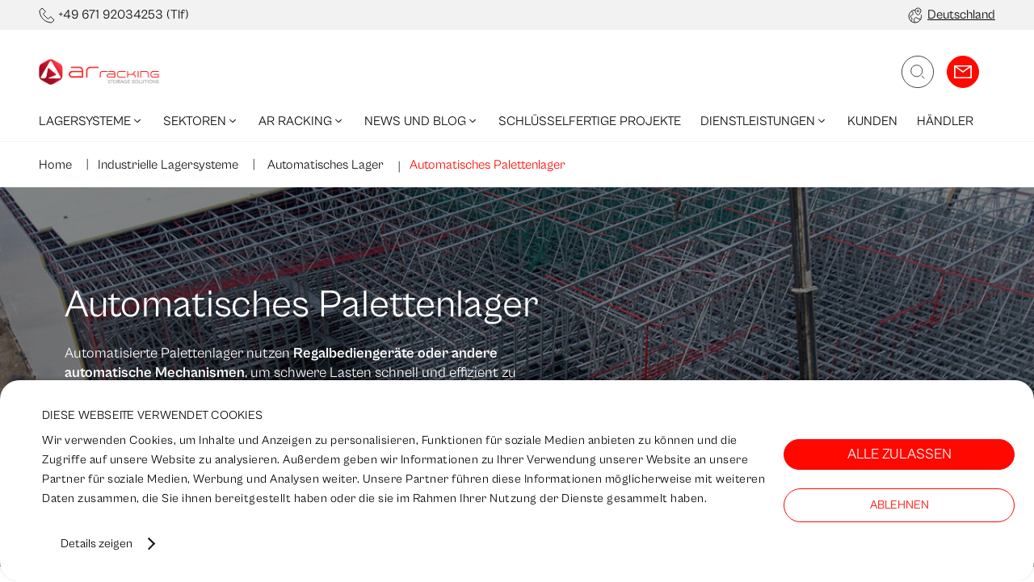

--- FILE ---
content_type: text/css; charset=UTF-8
request_url: https://www.ar-racking.com/_next/static/css/dedd0c03b21d2916.css
body_size: 4257
content:
.TitleText_titleTextTitle__UPL3C{display:block;margin-bottom:var(--spacer-04)}.TitleText_titleText__1zFyG p{font:var(--typography-paragraph-05);margin-top:var(--spacer-03);padding-bottom:0}.TitleText_titleTextText__X1CFl strong{font-size:18px;font-weight:bolder}@media screen and (min-width:1280px){.TitleText_titleText__1zFyG p:first-child{margin-top:0}.TitleText_titleText__1zFyG{gap:var(--spacer-08)}}.Feature_feature___A7dd{border-left:1px solid var(--color-red);padding-left:var(--spacer-05)}.Feature_featureTitle__r8phB{font-size:18px;margin-bottom:var(--spacer-02)}.Feature_featureTitleContent__sAHQz{margin-bottom:var(--spacer-06)}.Feature_featureContentImg__AxeI3{margin-top:var(--spacer-06);max-width:-moz-fit-content;max-width:fit-content}.Logos_logos__fwyek{display:grid;grid-gap:var(--grid-gutter);gap:var(--grid-gutter);grid-template-columns:1fr}.Logos_logo__TlD6E{margin-bottom:var(--spacer-08);max-width:165px;padding-bottom:var(--spacer-02);padding-left:var(--spacer-05);padding-top:var(--spacer-02);position:relative}.Logos_logo__TlD6E:before{border-left:1px solid var(--color-primary-01);bottom:0;content:"";height:100%;left:0;position:absolute;top:0;width:1px}@media screen and (min-width:1280px){.Logos_logos__fwyek{grid-template-columns:repeat(3,1fr)}.Logos_logo__TlD6E{margin-bottom:0;max-width:220px}}.Card_cardHorizontal__Z3Jpa{flex-direction:row;gap:var(--grid-gutter)}.Card_cardHorizontal__Z3Jpa>div{flex:50% 1}.Card_cardHorizontal__Z3Jpa h2{color:var(--color-grey-1000)}.Card_cardHorizontal__Z3Jpa p{--font:var(--typography-paragraph-01);--font-letter-spacing:auto;--font-text-transform:none;font:var(--font)}.Card_CardMedia__s0TBi{grid-area:var(--card-media-area);order:var(--card-media-pos)}.Card_cardContent__BGqf0{grid-area:var(--card-content-area)}.Accordion_accordion__YEfdl div[class*=swiper-slide]{padding:10px}.Accordion_accordion__YEfdl div[class*=swiper-button]{display:none}.Accordion_accordion__YEfdl .Accordion_accordionSliderItemSlider__tMIrF div[class*=swiper-button]{bottom:0}.Accordion_accordion__YEfdl .Accordion_accordionItemIconIcon__I4c1_ svg{max-width:40px}.Accordion_accordionGrid__2GFFP{max-width:unset}.Accordion_accordionListFirst__ar7rF{background:#f5f5f5}.Accordion_accordionContent__9FbsE{grid-column-end:var(--accordion-column-end,--grid-columns);grid-column-start:var(--accordion-column-start,1);text-align:center}.Accordion_accordionItem__dSwyu{position:relative;text-align:left;z-index:999}.Accordion_accordionItem__dSwyu:last-child .Accordion_accordionItemLastBorder__n_jU0,.Accordion_accordionItem__dSwyu:not(:first-child) .Accordion_accordionItemBorder__janLE{border-bottom:1px solid var(--color-grey-1000);margin:auto;width:var(--grid-width)}.Accordion_accordionItem__dSwyu:after{bottom:-1px;content:"";height:1px;left:0;position:absolute;width:100%}.Accordion_accordionItem__dSwyu:first-child:before{content:"";height:1px;left:0;position:absolute;top:-1px;width:100%}.Accordion_accordionItemButton__8LqeX{align-items:center;-webkit-appearance:none;-moz-appearance:none;appearance:none;background:none;background:var(--color-grey-000);border:0;display:flex;font:var(--accordion-item-font,var(--typography-paragraph-l));padding:0;padding:var(--spacer-03) calc(calc(100% - var(--grid-width)) / 2);position:sticky;text-align:inherit;top:var(--header-height);width:100%;z-index:1}.Accordion_accordionItemIconIcon__I4c1_{--iconography-size-default:60px;align-items:center;color:var(--color-primary-01);display:flex;justify-content:center}.Accordion_accordionItemText__nxtvg{margin-top:var(--spacer-09);max-height:0;overflow:hidden;transition:all .5s ease}.Accordion_accordionItemButton__8LqeX[aria-expanded=true] .Accordion_accordionItemIconIcon__I4c1_{transform:rotate(45deg);transition:transform 1s}.Accordion_accordionItemButton__8LqeX[aria-expanded=false]+.Accordion_accordionItemText__nxtvg{margin-bottom:0;margin-top:0;max-height:0}.Accordion_itemExpanded__P_K_r .Accordion_accordionItemTitle__65U15{background-color:var(--color-primary-01);color:var(--color-white);transition:background-color 6s}.Accordion_itemExpanded__P_K_r{background-color:var(--color-primary-01);transition:background-color 1s}.Accordion_itemExpanded__P_K_r+.Accordion_accordionItemText__nxtvg{max-height:900vw;min-height:-moz-fit-content;min-height:fit-content}.Accordion_itemExpanded__P_K_r svg g,.Accordion_itemExpanded__P_K_r svg path{stroke:var(--color-white)}.Accordion_accordionItemContentRightItem__kEQP8{align-items:center;display:flex}.Accordion_accordionItemContentRightItem__kEQP8:not(:last-child){margin-bottom:var(--spacer-06)}.Accordion_accordionItemContentRightItemImage__HLy38{align-items:center;background:var(--color-primary-01);border-radius:50%;display:flex;height:80px;justify-content:center;margin-right:var(--spacer-04);padding-left:25px;padding-right:25px;width:80px}.Accordion_accordionItemContentRightItemImageImg__RLntq{height:30px;width:30px}.Accordion_accordionItemTitle__65U15{flex-grow:1;text-transform:none}.Accordion_accordionWrapper__dwU1Y{display:flex;place-items:center}.Accordion_accordionItemGrid__jljvb{--picture-object-fit:contain}.Accordion_accordionItemGrid__jljvb [class*=_cardContent_] p{margin-top:var(--spacer-03)}.Accordion_accordionItemGrid__jljvb section{margin-bottom:var(--spacer-08)}.Accordion_accordionItemGrid__jljvb [class*=_feature_]{border-left:1px solid var(--color-red);margin-bottom:var(--spacer-04);padding-left:var(--spacer-05)}.Accordion_accordionItemGrid__jljvb [class*=_feature_] div{margin-bottom:var(--spacer-02)}.Accordion_accordionItemGrid__jljvb [class*=_featureContent_]{--grid-width:100%}.Accordion_accordionSliderItemButton__VllOJ{max-width:-moz-fit-content;max-width:fit-content;padding-top:var(--spacer-04);text-transform:uppercase}.Accordion_accordionSliderCard__zYSdd{--card-border:1px solid var(--color-grey-300);--card-border-radius:8px;height:100%;overflow:hidden;transition:all .3s ease}.Accordion_accordionSliderCard__zYSdd:hover{box-shadow:0 0 10px 0 var(--color-grey-400)}.Accordion_accordionCardIconFigure__GTLV_{filter:brightness(0);height:40px;margin-bottom:var(--spacer-04);width:40px}.Accordion_accordionSliderCard__zYSdd:hover .Accordion_accordionCardIconFigure__GTLV_{filter:none}.Accordion_accordionSliderCard__zYSdd:hover .Accordion_accordionCardContentIcon__LeWM9{fill:var(--color-primary-02)}.Accordion_accordionCardContent__Sn4VM{padding:var(--spacer-07)}.Accordion_accordionCardContentBottom__pSKiD{bottom:var(--spacer-04);float:right;position:absolute;right:var(--spacer-07)}.Accordion_accordionCardContentTitle__rx3E7{font-family:var(--font-family-bold);margin-bottom:var(--spacer-04)}.Accordion_accordionCardContentText__Xif8I{font:var(--typography-paragraph-m);margin-bottom:var(--spacer-08)}.Accordion_accordionSliderItemTitle__mIESg{--font-content-paragraph:var(--typography-paragraph-xl)}.Accordion_accordionDarkGreenLightGreen___GbQL .Accordion_accordionItemContentRightItemImage__HLy38{background:var(--primary-linear-gradient)}.Accordion_accordionDarkBlueLightGreen__la5C5 .Accordion_accordionItemContentRightItemImage__HLy38{background:var(--gradient-dark-blue-light-green)}.Accordion_accordionDarkGreenLigthBlue__CsucZ .Accordion_accordionItemContentRightItemImage__HLy38{background:var(--gradient-dark-green-light-blue)}.Accordion_accordionGreyDarkGreen__ri8LE .Accordion_accordionItemContentRightItemImage__HLy38{background:var(--gradient-grey-dark-green)}@media screen and (min-width:768px){.Accordion_accordionItemText__nxtvg{margin-bottom:var(--spacer-09)}}@media screen and (min-width:1280px){.Accordion_accordionItemGrid__jljvb [class*=_logos_] div>[class*=_picture_] picture{max-width:206px}.Accordion_accordion__YEfdl .Accordion_accordionItemIconIcon__I4c1_ svg{max-width:50px}.Accordion_accordionItemGrid__jljvb [class*=_content_] li:first-child,.Accordion_accordionItemGrid__jljvb [class*=_content_] ul{margin-top:0}.Accordion_accordionItemGrid__jljvb [class*=_feature_] div{margin-bottom:var(--spacer-02)}.Accordion_accordionItemGrid__jljvb [class*=_cardHorizontal_]{display:flex;flex-direction:row;gap:var(--spacer-06);margin-bottom:var(--spacer-11);width:100%}.Accordion_accordionItemGrid__jljvb [class*=_logos_] div>[class*=_picture_]{height:180px;margin-top:0;padding-top:40px}.Accordion_accordion__YEfdl div[class*=swiper-button]{display:flex}.Accordion_accordion__YEfdl .Accordion_accordionSliderItemSlider__tMIrF div[class*=swiper-button]{bottom:0}}@media screen and (min-width:1440px){.Accordion_accordionItemGrid__jljvb [class*=_features_]{margin:var(--spacer-09) 0 120px}.Accordion_accordionItemGrid__jljvb{--grid-item-span:4}.Accordion_accordion__YEfdl .Accordion_accordionSliderItemSlider__tMIrF div[class*=swiper-button]{bottom:0;display:none}.Accordion_accordionSliderItemButton__VllOJ,.Accordion_accordionSliderItemTitle__mIESg{--grid-item-span:8}}@media screen and (min-width:1920px){.Accordion_accordionItemButton__8LqeX{padding-left:var(--spacer-04);padding-right:var(--spacer-04)}}.CategoryMenu_categoryMenuSection__ZyCBx{display:none;position:relative}.CategoryMenu_categoryMenuSectionItems__eBuuH{position:relative;top:0}.CategoryMenu_categoryMenuSectionItems__eBuuH:last-child{padding:var(--spacer-06)}.CategoryMenu_categoryMenuSection__ZyCBx [class*=tabPanelLeftContentBottomButton]{display:none}.CategoryMenu_categoryMenuTitle__UhR0d{--grid-item-span:12;display:none;margin-bottom:var(--spacer-08)}@media screen and (min-width:1280px){.CategoryMenu_categoryMenuSection__ZyCBx,.CategoryMenu_categoryMenuTitle__UhR0d{display:block}.CategoryMenu_categoryMenuTitle__UhR0d{--grid-item-span:6}}.ProductDetail_productDetail__7qLVs{--swiper-pagination-color:transparent;--swiper-pagination-bullet-inactive-color:transparent;--swiper-pagination-bullet-height:24px;--swiper-pagination-bullet-opacity:1;--swiper-pagination-bullet-horizontal-gap:24px 0 0;padding-bottom:var(--spacer-10)}.ProductDetail_productDetailButtonsInverse__8TDJ8{--button-color-background:var(--color-red);--button-color-text:var(--color-white);--button-color-background-hover:var(--color-white);--button-color-text-hover:var(--color-red);text-transform:uppercase;justify-content:center}.ProductDetail_productDetailButtonsMap__Jl48e:hover *>circle{fill:var(--color-white)}.ProductDetail_productDetailAside__F7SAW{display:flex;flex-direction:column}.ProductDetail_productDetailHeader__T4NvM{display:flex;flex-direction:row;flex-wrap:wrap;gap:var(--grid-gutter);padding-bottom:var(--spacer-10)}.ProductDetail_productDetailMain__Vs7RD{flex:2 1;width:calc(calc(calc(100% / 3) * 2) - var(--grid-gutter))}.ProductDetail_productDetailSlider__FyDAU{margin:0 auto var(--space-btw-blocks)}.ProductDetail_productSlider__UROUz{--slider-height:340px;padding-bottom:var(--spacer-04)}.ProductDetail_productSlider__UROUz .swiper-slide{background:#fafafa}.ProductDetail_productDetailSliderImg__gIyJU{height:100%;background-color:var(--color-white)}.ProductDetail_productDetailAsideTitle__3kE5n{padding-bottom:var(--spacer-03)}.ProductDetail_productDetailAddress__2XwPv{display:flex;border-top:1px solid var(--color-red);border-bottom:1px solid var(--color-red);padding:var(--spacer-02) 0;margin:var(--spacer-03) auto;align-items:center}.ProductDetail_ubicacion_pin__HVF2_{margin-right:15px;width:25px;height:auto}.ProductDetail_productDetailBottom__rAHPS{width:100%}.ProductDetail_productDetailTitle__BkLi0{padding-bottom:var(--spacer-06)}.ProductDetail_productDetailDescription__jCRC2{--grid-item-span:6;padding-bottom:var(--spacer-02)}.ProductDetail_productDetailShort__gfgxc{display:block;padding-bottom:var(--spacer-04);border-bottom:1px solid var(--color-grey-1000)}.ProductDetail_productDescriptionTitle__3w7Tm{display:block;padding-bottom:var(--spacer-03)}.ProductDetail_productDescriptionAside__shJj6{--grid-item-span:6}.ProductDetail_productDetailFeatures__0WeI1{--grid-item-span:2;--grid-columns:2;background-color:var(--color-primary-01);-moz-column-gap:0;column-gap:0;padding:var(--spacer-04)}.ProductDetail_productFeature__RZqPr{margin-bottom:var(--spacer-03)}.ProductDetail_productFeature__RZqPr *{color:var(--color-grey-050);display:block}.ProductDetail_productFeature__RZqPr picture{margin-bottom:var(--spacer-02)}.ProductDetail_productFeature__RZqPr img{max-width:42px}.ProductDetail_productDetailButtons__c_PuR{display:flex;flex-direction:column;gap:var(--spacer-02);justify-content:space-between;margin-top:auto;padding-top:var(--spacer-03);text-transform:uppercase}.ProductDetail_productDetailButtonsCatalogue__DFSm9{display:flex;margin-left:auto}.ProductDetail_productDetailButtonsMapPin__Gap_g{align-items:baseline;display:flex;margin-left:auto}.ProductDetail_productDetailButtonsCatalogue__DFSm9 svg{max-width:var(--spacer-03)}.ProductDetail_productDetail__7qLVs .ProductDetail_swiper-pagination__BeB9Q{position:relative}.ProductDetail_productDetail__7qLVs .ProductDetail_swiper-pagination__BeB9Q.ProductDetail_swiper-pagination-clickable__AacOW.ProductDetail_swiper-pagination-bullets__UyOSI.ProductDetail_swiper-pagination-horizontal__CqshQ{margin-top:12px}.ProductDetail_productDetail__7qLVs .swiper-pagination-bullet-active{text-decoration:underline}.ProductDetail_productDetailShort__gfgxc{margin-bottom:var(--grid-gutter)}@media screen and (min-width:768px){.ProductDetail_productDetailButtons__c_PuR{flex-direction:unset;margin-bottom:var(--spacer-04);margin-top:auto}.ProductDetail_productDetailButtonsCatalogue__DFSm9,.ProductDetail_productDetailButtonsMapPin__Gap_g{margin-left:var(--spacer-10)}}@media screen and (min-width:1024px){.ProductDetail_productDetailAside__F7SAW,.ProductDetail_productSlider__UROUz{grid-column:span 8}.ProductDetail_productSlider__UROUz{--slider-height:640px}.ProductDetail_productDetailAsideTitle__3kE5n{padding-bottom:var(--spacer-06)}}@media screen and (min-width:1280px){.ProductDetail_productDetailButtonsCatalogue__DFSm9,.ProductDetail_productDetailButtonsMapPin__Gap_g{margin-left:var(--spacer-01)}.ProductDetail_productDetailDescriptionLeft__xtQHW{grid-row:1}.ProductDetail_productDescriptionAside__shJj6{--grid-item-span:4;grid-row:1/span 2}.ProductDetail_productDetailAside__F7SAW{grid-column:span 4}.ProductDetail_productDetailDescription__jCRC2{--grid-item-span:8;padding-bottom:var(--spacer-07)}.ProductDetail_productFeature__RZqPr:nth-child(2n){border-left:1px solid var(--color-grey-050);padding-left:var(--grid-gutter)}.ProductDetail_productDetailFeatures__0WeI1{--grid-item-span:1;padding:var(--spacer-06)}}@media screen and (min-width:1920px){.ProductDetail_productDetailButtonsCatalogue__DFSm9,.ProductDetail_productDetailButtonsMapPin__Gap_g{margin-left:var(--spacer-10)}}.Video_video__Ei2_D{position:relative}.Video_video__Ei2_D:before{aspect-ratio:var(--video-aspect-ratio,16/9);content:"";display:block}.Video_videoPlayer__9LIB4{left:0;position:absolute;top:0}.CategoryList_termCards__K543m{--grid-item-span:6;grid-column:span var(--grid-item-span,12)}.CategoryList_categoryListTitle__5kHZj{margin-bottom:var(--spacer-06)}@media screen and (min-width:768px){.CategoryList_titleCards__FUYMv{padding-bottom:var(--spacer-02)}}@media screen and (min-width:1280px){.CategoryList_termCards__K543m{--grid-item-span:4;grid-column:span var(--grid-item-span,12)}.CategoryList_termCard__u7YUE picture{--picture-aspect-ratio:155/116;-o-object-fit:cover;object-fit:cover}.CategoryList_termCards__K543m [class*=_defaultCard_]{max-height:683px}}.ProductList_productList___Tjvw{width:100%}.ProductList_productListItem__efg5u{--grid-item-span:6;--default-card-height:100%}@media screen and (min-width:768px){.ProductList_productListItem__efg5u{--grid-item-span:3}}.BackgroundImage_root__iYbfA{position:absolute;left:var(--background-image-left,0);right:var(--background-image-right,0);top:var(--background-image-top,0);bottom:var(--background-image-bottom,0);-o-object-fit:var(--background-image-object-fit,cover);object-fit:var(--background-image-object-fit,cover);-o-object-position:var(--background-image-object-position,center);object-position:var(--background-image-object-position,center);width:var(--background-image-width,100%);height:var(--background-image-height,100%);z-index:var(--background-image-z-index,-1)}.Hero_hero__Pg0He{--card-content-left:left;--card-content-positon:end;--grid-gutter:var(--spacer-02);--grid-gutter:0;background-color:rgba(6,6,6,.5);color:var(--color-grey-000);height:64vh;min-height:470px;overflow:hidden;position:relative}.Hero_heroBackgroundImg__hnxJO img{-o-object-fit:cover;object-fit:cover}.Hero_heroContent__kIrfj{align-content:center;grid-row-gap:0;height:64vh;min-height:470px}.Hero_heroTitle__mGVx_{color:var(--color-white);grid-column:span 8;margin-bottom:var(--spacer-03);z-index:2;--font-size:38px}.Hero_heroText__LDmw6{color:var(--color-white);grid-column:span 6;z-index:2;--font-size:16px}.Hero_heroBtn__tS3y0{--button-color-background:var(--color-red);--button-color-text:var(--color-white);--button-color-background-hover:var(--color-white);--button-color-text-hover:var(--color-red);--button-font:16px var(--font-family-heading);display:block;margin-top:var(--spacer-04);padding:10px 24px;text-align:center;max-width:400px;width:-moz-fit-content;width:fit-content;z-index:2}.Hero_heroBackgroundVideo__gAf1z{box-sizing:border-box;height:56.25vw;left:50%;min-height:100%;min-width:100%;pointer-events:none;position:absolute;top:50%;transform:translate(-50%,-50%);width:177.77777778vh;z-index:-1}@media screen and (min-width:768px){.Hero_hero__Pg0He{padding:0 var(--spacer-04) var(--spacer-03)}.Hero_heroBackgroundVideo__gAf1z{box-sizing:border-box;height:56.25vw;left:50%;min-height:100%;min-width:100%;pointer-events:none;position:absolute;top:50%;transform:translate(-50%,-50%);z-index:-1}.Hero_heroBtn__tS3y0{--button-font:18px/1.15 var(--font-family-heading);padding:14px 36px}.Hero_heroTitle__mGVx_{--font-size:48px}.Hero_heroText__LDmw6{--font-size:18px}}@media screen and (min-width:1680px){.Hero_heroTitle__mGVx_{--font-size:64px}.Hero_heroText__LDmw6{--font-size:20px;--font-line-height:1.15}}@media screen and (min-width:2000px){.Hero_heroTitle__mGVx_{--font-size:96px}}.CategoryHero_hero__PSefC{position:relative}.CategoryHero_heroContent__oqAbm{display:flex;flex-direction:column-reverse;gap:var(--grid-gutter)}.CategoryHero_heroContentMain__J_sTC{margin-bottom:var(--spacer-04)}.CategoryHero_heroContentMainTitle__K4gdX{margin-bottom:var(--spacer-01)}.CategoryHero_heroContentAside__5dRQR{--grid-width:100%;margin-bottom:var(--spacer-04)}.CategoryHero_heroContentAside__5dRQR img{max-height:250px}.CategoryHero_heroContentMainBtn__fzxWV{--button-color-background:var(--color-red);--button-color-text:var(--color-white);--button-color-background-hover:var(--color-white);--button-color-text-hover:var(--color-red);display:block;grid-column:span 6;padding:14px 0;text-align:center;text-transform:uppercase;width:100%}.CategoryHero_heroContentMainBtnCustom__94Fm_{grid-column:span 12;margin-top:var(--spacer-02)}.CategoryHero_heroContentMainText__i5QvP{margin-bottom:var(--spacer-02)}.CategoryHero_categorySection__yqrZl{order:2}@media screen and (min-width:1024px){.CategoryHero_heroContentMainBtnCustom__94Fm_{margin-top:var(--spacer-04);max-width:420px;height:-moz-fit-content;height:fit-content}}@media screen and (min-width:1280px){.CategoryHero_hero__PSefC{margin-top:0}.CategoryHero_heroContent__oqAbm{display:grid}.CategoryHero_heroContentMain__J_sTC{grid-column:span 6;grid-row-gap:var(--spacer-03);margin-bottom:0}.CategoryHero_heroContentAside__5dRQR{grid-column-end:13;grid-column-start:8;margin-bottom:0}.CategoryHero_heroContentAside__5dRQR img{max-height:412px}.CategoryHero_heroContentMainText__i5QvP{margin-bottom:var(--spacer-01);margin-top:var(--spacer-03)}.CategoryHero_heroContentMainBtn__fzxWV{margin-top:var(--spacer-04);max-width:420px;height:-moz-fit-content;height:fit-content}}.ProductPage_productBreadcrumbs__Mj_J2 *{color:#000}.ProductPage_sistemasAlmacenajeMain__pkEBR{display:flex;flex-direction:column}.ProductPage_categoryMenu___KYkO{display:none}.ProductPage_categorySectionWrapper__mOdqR{order:2}.ProductPage_sistemasAlmacenajeMain__pkEBR .ProductPage_termCards__1hxmI{margin-bottom:0}.ProductPage_flexibleContent__iR1Sv{min-height:80vh}.ProductPage_flexibleContent__iR1Sv>*{margin-bottom:var(--space-btw-blocks,0)}.ProductPage_flexibleContent__iR1Sv>:first-child{--space-btw-blocks:var(--spacer-10)}.ProductPage_productList__ym8g_.ProductPage_flexibleContent__iR1Sv{margin-bottom:0}.ProductPage_categoryFlexibleContent__ZaiEi>*{margin-bottom:var(--space-btw-blocks)}@media screen and (min-width:1280px){.ProductPage_sistemasAlmacenajeMain__pkEBR{display:block}.ProductPage_categorySectionContent__6tLWW{grid-row-gap:var(--spacer-03)}.ProductPage_categoryMenu___KYkO{display:block}.ProductPage_categorySectionContentText__kf2kM p:not(:last-child){margin-bottom:var(--spacer-03)}}

--- FILE ---
content_type: text/css; charset=UTF-8
request_url: https://www.ar-racking.com/_next/static/css/839dee60abc6d4ce.css
body_size: 1181
content:
.Card_Card__kEhHO{background:var(--card-background,transparent);border:var(--card-border,0);border-radius:var(--card-border-radius,0);display:grid;flex-direction:column;grid-gap:var(--card-gutter,0);gap:var(--card-gutter,0);grid-template-areas:var(--card-areas);grid-template-columns:var(--card-columns,1fr);grid-template-rows:var(--card-rows,auto 1fr);max-height:var(--card-height,100%);max-width:var(--card-width,100%);overflow:var(--card-overflow,inherit);padding:var(--card-padding,0);position:relative}.Card_Card__kEhHO>*{grid-column:var(--card-item-span,1fr)}.Card_CardMedia___q0z0{cursor:pointer;grid-area:var(--card-media-area);order:var(--card-media-pos)}.Card_videoWrapper__oh6U7{height:0;padding-bottom:56.25%;position:relative}.Card_videoWrapper__oh6U7 iframe{height:100%;left:0;position:absolute;top:0;width:100%}.Card_cardLabel__aXp_v{font:var(--typography-paragraph-s)}.Card_cardSubtitle__z_UPX{font:var(--typography-paragraph-l)}.Card_cardContent__AdIBw{grid-area:var(--card-content-area)}.Card_CardExtra__EMg8g{grid-area:var(--card-extra-area)}.SectionTitleText_sectionTitleText__Uj5TN:not(.SectionTitleText_sectionTitleTextNoPadding__MF_s7){padding-bottom:var(--spacer-10);padding-top:var(--spacer-10)}.SectionTitleText_sectionTitleTextSmall__dSJJL .SectionTitleText_sectionTitleTextText__uweeg{--font-content-paragraph:var(--typography-paragraph-l);font:var(--typography-paragraph-l)}.SectionTitleText_sectionTitleText__Uj5TN:not(.SectionTitleText_sectionTitleTextSmall__dSJJL) .SectionTitleText_sectionTitleTextText__uweeg{--font-content-paragraph:var(--typography-paragraph-xl);font:var(--typography-paragraph-xl)}.SectionTitleText_sectionTitleTextButtons__Gnne9{--button-outlined-border-width:1px;--button-font:16px/24px var(--font-family-heading)}.SectionTitleText_sectiontitleTextButtonsButton___jnhW:not(:last-child){margin-right:var(--spacer-04)}.SectionTitleText_sectionTitleTextTitle__RSYWo{margin-bottom:var(--spacer-04)}@media screen and (min-width:768px){.SectionTitleText_sectionTitleTextTitle__RSYWo{--grid-item-span:8;margin-bottom:var(--spacer-02)}.SectionTitleText_sectionTitleTextWider__oYlph .SectionTitleText_sectionTitleTextTitle__RSYWo{--grid-item-span:8}.SectionTitleText_sectionTitleTextText__uweeg{--grid-item-span:7}.SectionTitleText_sectionTitleTextTextBottom__RdqY7 .SectionTitleText_sectionTitleTextText__uweeg{grid-column:1/span 7}.SectionTitleText_sectionTitleTextButtons__Gnne9{grid-column:8/span 5;margin-left:auto;margin-top:auto}}.LayoutGrid_layoutGridGrid__Lv7EZ .LayoutGrid_layoutGridItem__nU_oV{border-left:1px solid var(--color-red);height:100%;padding-left:var(--spacer-05)}.LayoutGrid_layoutGridItem__nU_oV [class*=CardMedia]{margin-bottom:var(--spacer-04)}.LayoutGrid_layoutGridItemContentTitle__R6ezt,.LayoutGrid_layoutGridItemContentsubTitle__BMVRW{margin-bottom:var(--spacer-02)}.LayoutGrid_layoutGridItemImage__2Mpwx{cursor:default}.LayoutGrid_layoutGridItemImage__2Mpwx img{-o-object-fit:cover;object-fit:cover}.LayoutGrid_layoutGridItemImageHover__GuidA{cursor:pointer}.LayoutGrid_layoutGridItemImageHover__GuidA img{overflow:hidden;transform:scale(1);transition:transform .3s cubic-bezier(.25,.46,.45,.94);-o-object-fit:cover;object-fit:cover}.LayoutGrid_layoutGridItemImageHover__GuidA:hover img{transform:scale(1.06)}.LayoutGrid_layoutGridItemContentBtn__SKqOP{--button-color-background:var(--color-red);--button-color-text:var(--color-white);--button-color-background-hover:var(--color-white);--button-color-text-hover:var(--color-red);font:var(--typography-paragraph-06);justify-content:center;margin-top:auto;padding:14px 0;width:100%}.LayoutGrid_layoutGridItemContentContent__ku0f8 p{padding-bottom:var(--spacer-04)}.LayoutGrid_layoutGridGrid__Lv7EZ{grid-row-gap:var(--spacer-06);margin-top:var(--spacer-05)}.LayoutGrid_layoutGridSection__KrIi0{--grid-gutter:var(--spacer-03)}.LayoutGrid_layoutGridSection__KrIi0 h2{margin-bottom:0}.LayoutGrid_layoutGridItemContentWithButton__gh7lX{height:100%;position:relative;padding-bottom:var(--spacer-05)}.LayoutGrid_layoutGridItemContentBtn__SKqOP{position:absolute;bottom:0}@media screen and (min-width:768px){.LayoutGrid_layoutGridItem__nU_oV{--grid-item-span:3}}@media screen and (min-width:1024px){.LayoutGrid_layoutGridItem__nU_oV{--grid-item-span:2}}@media screen and (min-width:1280px){.LayoutGrid_layoutGridItem__nU_oV{--grid-item-span:1}.LayoutGrid_layoutGridOneColumn___C4a0{--grid-columns:1}.LayoutGrid_layoutGridTwoColumns__aV0Qa{--grid-columns:2}.LayoutGrid_layoutGridThreeColumns__VXoX_{--grid-columns:3}.LayoutGrid_layoutGridFourColumns__eRPdb{--grid-columns:4}.LayoutGrid_layoutGridFiveColumns__gqwju{--grid-columns:5}.LayoutGrid_layoutGridSixColumns__YFpPH{--grid-columns:6}.LayoutGrid_layoutGridSevenColumns___aEJ7{--grid-columns:7}.LayoutGrid_layoutGridEigthColumns__TM7qe{--grid-columns:8}}

--- FILE ---
content_type: text/css; charset=UTF-8
request_url: https://www.ar-racking.com/_next/static/css/be4e82fe7e8238b2.css
body_size: 428
content:
.TextVideo_textVideoText__KzlLT{--section-title-font:400 48px/1 var(--font-family-heading)}.TextVideo_textVideoTitle__GqPOX{--grid-columns:1;margin-bottom:var(--spacer-09)}.TextVideo_textVideoContent__rt5_H{margin-top:var(--spacer-04)}.TextVideo_textVideoContentText__hm_I3{font:var(--typography-paragraph-l);margin-top:var(--spacer-07)}.TextVideo_textVideoVideo__5u_Dn{height:300px}.TextVideo_textVideoGrid__ArrkB{align-items:center}.TextVideo_sectionContentBtn__0zSAv{--button-color-background:var(--color-red);--button-color-text:var(--color-white);--button-color-background-hover:var(--color-white);--button-color-text-hover:var(--color-red);--button-font:var(--font);display:block;padding:14px 0;text-align:center;text-transform:uppercase;max-width:420px;width:100%}@media screen and (min-width:1024px){.TextVideo_textVideoText__KzlLT,.TextVideo_textVideoVideo__5u_Dn{--grid-item-span:3}.TextVideo_textVideoInverted__mpHqS .TextVideo_textVideoText__KzlLT{grid-row:1}}@media screen and (min-width:1280px){.TextVideo_textVideoText__KzlLT{--grid-item-span:7}.TextVideo_textVideoVideo__5u_Dn{--grid-item-span:5;height:350px}.TextVideo_textVideo__1v6KJ.TextVideo_ratio-25__fQhtT .TextVideo_textVideoVideo__5u_Dn{--grid-item-span:3}.TextVideo_textVideo__1v6KJ.TextVideo_ratio-25__fQhtT .TextVideo_textVideoText__KzlLT{--grid-item-span:9}.TextVideo_textVideo__1v6KJ.TextVideo_ratio-33__Bc_Gz .TextVideo_textVideoVideo__5u_Dn{--grid-item-span:5}.TextVideo_textVideo__1v6KJ.TextVideo_ratio-33__Bc_Gz .TextVideo_textVideoText__KzlLT{--grid-item-span:7}.TextVideo_textVideo__1v6KJ.TextVideo_ratio-50__2F91t .TextVideo_textVideoText__KzlLT,.TextVideo_textVideo__1v6KJ.TextVideo_ratio-50__2F91t .TextVideo_textVideoVideo__5u_Dn{--grid-item-span:6}.TextVideo_textVideo__1v6KJ.TextVideo_ratio-66___FsC_ .TextVideo_textVideoVideo__5u_Dn{--grid-item-span:8;height:450px}.TextVideo_textVideo__1v6KJ.TextVideo_ratio-66___FsC_ .TextVideo_textVideoText__KzlLT{--grid-item-span:4}.TextVideo_textVideo__1v6KJ.TextVideo_ratio-75__HntZo .TextVideo_textVideoVideo__5u_Dn{--grid-item-span:9;height:550px}.TextVideo_textVideo__1v6KJ.TextVideo_ratio-75__HntZo .TextVideo_textVideoText__KzlLT{--grid-item-span:3}}

--- FILE ---
content_type: text/css; charset=UTF-8
request_url: https://www.ar-racking.com/_next/static/css/1d6fc16f9729b1ef.css
body_size: 6067
content:
.Card_Card__kEhHO{background:var(--card-background,transparent);border:var(--card-border,0);border-radius:var(--card-border-radius,0);display:grid;flex-direction:column;grid-gap:var(--card-gutter,0);gap:var(--card-gutter,0);grid-template-areas:var(--card-areas);grid-template-columns:var(--card-columns,1fr);grid-template-rows:var(--card-rows,auto 1fr);max-height:var(--card-height,100%);max-width:var(--card-width,100%);overflow:var(--card-overflow,inherit);padding:var(--card-padding,0);position:relative}.Card_Card__kEhHO>*{grid-column:var(--card-item-span,1fr)}.Card_CardMedia___q0z0{cursor:pointer;grid-area:var(--card-media-area);order:var(--card-media-pos)}.Card_videoWrapper__oh6U7{height:0;padding-bottom:56.25%;position:relative}.Card_videoWrapper__oh6U7 iframe{height:100%;left:0;position:absolute;top:0;width:100%}.Card_cardLabel__aXp_v{font:var(--typography-paragraph-s)}.Card_cardSubtitle__z_UPX{font:var(--typography-paragraph-l)}.Card_cardContent__AdIBw{grid-area:var(--card-content-area)}.Card_CardExtra__EMg8g{grid-area:var(--card-extra-area)}.DefaultCard_defaultCard__kcCy_{height:var(--default-card-height,auto)}.DefaultCard_defaultCardBorder__JqYFR{border-left:1px solid var(--color-red);padding-left:var(--spacer-05)}.DefaultCard_defaultCardCategory__gvUUA{cursor:pointer;margin-bottom:var(--spacer-02)}.DefaultCard_defaultCardCategory__gvUUA:hover{color:var(--color-red)}.DefaultCard_defaultCardDate__D7LXp{margin-bottom:var(--spacer-02)}.DefaultCard_defaultCardMedia__RmR_n picture{--picture-object-position:top;--picture-aspect-ratio:4/3}.DefaultCard_defaultCardButton__GqYh3{--button-color-background:var(--color-red);--button-color-text:var(--color-white);--button-color-background-hover:var(--color-white);--button-color-text-hover:var(--color-red);--button-font:var(--font);display:block;margin-top:auto;padding:14px 0;text-align:center;text-transform:uppercase;width:100%}.DefaultCard_defaultCardBody__iUW5E{display:flex;flex-direction:column;margin:var(--spacer-04) 0;margin-bottom:0}.DefaultCard_defaultCardMedia__RmR_n img{overflow:hidden;transform:scale(1);transition:transform .3s cubic-bezier(.25,.46,.45,.94)}.DefaultCard_defaultCardMedia__RmR_n:hover img{transform:scale(1.06)}.DefaultCard_defaultCardDescription__xOIfb{margin-bottom:var(--spacer-03)}.DefaultCard_defaultCardFooter__yVYlU{margin-top:auto}.DefaultCard_defaultCardTitle__dG_nQ{margin-bottom:var(--spacer-02)}@media screen and (min-width:768px){.DefaultCard_defaultCardMedia__RmR_n{margin-bottom:0}}.SocialShare_socialShare__ptG6T{display:flex;margin-bottom:var(--spacer-04)}.SocialShare_socialShareItem__DswoR{--iconography-size-default:32px}.SocialShare_socialShareItemIcon__3cPou{border:1px solid var(--color-grey-900);border-radius:50%;transition:var(--transition-default)}.SocialShare_socialShareItemIcon__3cPou:hover{background:var(--color-grey-900)}.SocialShare_socialShareVertical__pFr9K{margin-bottom:0}.SocialShare_socialShareItem__DswoR svg{transition:var(--transition-default)}.SocialShare_socialShareItem__DswoR svg:hover>path{fill:var(--color-white)}.SocialShare_socialShareVertical__pFr9K .SocialShare_socialShareItemIcon__3cPou{--iconography-size-small:32px}@media screen and (max-width:767px){.SocialShare_socialShareVertical__pFr9K{margin-top:var(--spacer-04)}.SocialShare_socialShareItem__DswoR{align-items:center;background-color:var(--social-share-item-background-color);cursor:pointer;display:flex;height:var(--social-share-item-size,var(--spacer-05));justify-content:center;overflow:var(--social-share-item-overflow,hidden);width:var(--social-share-item-size,var(--spacer-05))}}@media screen and (min-width:768px){.SocialShare_socialShareVertical__pFr9K{flex-direction:column}.SocialShare_socialShareVertical__pFr9K .SocialShare_socialShareItemIcon__3cPou{--iconography-size-small:40px}.SocialShare_socialShareItem__DswoR:not(:last-child){margin-bottom:var(--spacer-02);margin-right:var(--spacer-01)}.SocialShare_socialShareVertical__pFr9K .SocialShare_socialShareItemIcon__3cPou{--iconography-size-default:40px}}.FeaturedPostList_featuredPostList__UV0xd{--grid-item-span:6;border-left:1px solid var(--color-red);position:relative;height:100%;padding-left:var(--spacer-04)}.FeaturedPostList_featuredPostListDate__D3PH_{margin-bottom:var(--spacer-02);margin-top:var(--spacer-04)}.FeaturedPostList_featuredPostListExcerpt__8zQnJ,.FeaturedPostList_featuredPostListTitle__enB7r{margin-bottom:var(--spacer-02)}.FeaturedPostList_featuredPostListImage__Z1Za_,.FeaturedPostList_featuredPostListImage__Z1Za_ picture{height:100%}.FeaturedPostList_featuredPostListImage__Z1Za_ img{cursor:pointer;-o-object-fit:cover;object-fit:cover;overflow:hidden;transform:scale(1);transition:transform .3s cubic-bezier(.25,.46,.45,.94)}.FeaturedPostList_featuredPostListImage__Z1Za_:hover img{transform:scale(1.06)}.FeaturedPostList_featuredPostListButtonItem__WNM7_{--button-color-background:var(--color-red);--button-color-text:var(--color-white);--button-color-background-hover:var(--color-white);--button-color-text-hover:var(--color-red);font:var(--font);justify-content:center;width:100%}.FeaturedPostList_featuredPostListSocialShareItem__h_TFu{margin-bottom:0}.FeaturedPostList_featuredPostListRight__eLXgk{padding-bottom:var(--spacer-06)}.FeaturedPostList_featuredPostListButton___uXxH{position:absolute;right:0;left:0;bottom:0;margin-left:var(--spacer-04)}@media screen and (min-width:768px){.FeaturedPostList_featuredPostListDate__D3PH_{margin-top:0}.FeaturedPostList_featuredPostListButtonItem__WNM7_{margin:0;padding:14px 0}.FeaturedPostList_featuredPostListRight__eLXgk{margin-top:var(--spacer-02)}.FeaturedPostList_featuredPostListLeft__tzkmh{height:auto;margin-bottom:0}.FeaturedPostList_featuredPostListLastItem__xnPsd{display:flex;flex-direction:column;height:100%;justify-content:space-between}}.FeaturedPostList_featuredPostListImage__Z1Za_{max-height:400px}@media screen and (min-width:1920px){.FeaturedPostList_featuredPostListImage__Z1Za_{min-width:697px}}@font-face{font-family:swiper-icons;src:url("data:application/font-woff;charset=utf-8;base64, [base64]//wADZ2x5ZgAAAywAAADMAAAD2MHtryVoZWFkAAABbAAAADAAAAA2E2+eoWhoZWEAAAGcAAAAHwAAACQC9gDzaG10eAAAAigAAAAZAAAArgJkABFsb2NhAAAC0AAAAFoAAABaFQAUGG1heHAAAAG8AAAAHwAAACAAcABAbmFtZQAAA/gAAAE5AAACXvFdBwlwb3N0AAAFNAAAAGIAAACE5s74hXjaY2BkYGAAYpf5Hu/j+W2+MnAzMYDAzaX6QjD6/4//Bxj5GA8AuRwMYGkAPywL13jaY2BkYGA88P8Agx4j+/8fQDYfA1AEBWgDAIB2BOoAeNpjYGRgYNBh4GdgYgABEMnIABJzYNADCQAACWgAsQB42mNgYfzCOIGBlYGB0YcxjYGBwR1Kf2WQZGhhYGBiYGVmgAFGBiQQkOaawtDAoMBQxXjg/wEGPcYDDA4wNUA2CCgwsAAAO4EL6gAAeNpj2M0gyAACqxgGNWBkZ2D4/wMA+xkDdgAAAHjaY2BgYGaAYBkGRgYQiAHyGMF8FgYHIM3DwMHABGQrMOgyWDLEM1T9/w8UBfEMgLzE////P/5//f/V/xv+r4eaAAeMbAxwIUYmIMHEgKYAYjUcsDAwsLKxc3BycfPw8jEQA/[base64]/uznmfPFBNODM2K7MTQ45YEAZqGP81AmGGcF3iPqOop0r1SPTaTbVkfUe4HXj97wYE+yNwWYxwWu4v1ugWHgo3S1XdZEVqWM7ET0cfnLGxWfkgR42o2PvWrDMBSFj/IHLaF0zKjRgdiVMwScNRAoWUoH78Y2icB/yIY09An6AH2Bdu/UB+yxopYshQiEvnvu0dURgDt8QeC8PDw7Fpji3fEA4z/PEJ6YOB5hKh4dj3EvXhxPqH/SKUY3rJ7srZ4FZnh1PMAtPhwP6fl2PMJMPDgeQ4rY8YT6Gzao0eAEA409DuggmTnFnOcSCiEiLMgxCiTI6Cq5DZUd3Qmp10vO0LaLTd2cjN4fOumlc7lUYbSQcZFkutRG7g6JKZKy0RmdLY680CDnEJ+UMkpFFe1RN7nxdVpXrC4aTtnaurOnYercZg2YVmLN/d/gczfEimrE/fs/bOuq29Zmn8tloORaXgZgGa78yO9/cnXm2BpaGvq25Dv9S4E9+5SIc9PqupJKhYFSSl47+Qcr1mYNAAAAeNptw0cKwkAAAMDZJA8Q7OUJvkLsPfZ6zFVERPy8qHh2YER+3i/BP83vIBLLySsoKimrqKqpa2hp6+jq6RsYGhmbmJqZSy0sraxtbO3sHRydnEMU4uR6yx7JJXveP7WrDycAAAAAAAH//wACeNpjYGRgYOABYhkgZgJCZgZNBkYGLQZtIJsFLMYAAAw3ALgAeNolizEKgDAQBCchRbC2sFER0YD6qVQiBCv/H9ezGI6Z5XBAw8CBK/m5iQQVauVbXLnOrMZv2oLdKFa8Pjuru2hJzGabmOSLzNMzvutpB3N42mNgZGBg4GKQYzBhYMxJLMlj4GBgAYow/P/PAJJhLM6sSoWKfWCAAwDAjgbRAAB42mNgYGBkAIIbCZo5IPrmUn0hGA0AO8EFTQAA");font-weight:400;font-style:normal}:root{--swiper-theme-color:#007aff}:host{position:relative;display:block;margin-left:auto;margin-right:auto;z-index:1}.swiper{margin-left:auto;margin-right:auto;position:relative;overflow:hidden;list-style:none;padding:0;z-index:1;display:block}.swiper-vertical>.swiper-wrapper{flex-direction:column}.swiper-wrapper{position:relative;width:100%;height:100%;z-index:1;display:flex;transition-property:transform;transition-timing-function:var(--swiper-wrapper-transition-timing-function,ease);transition-timing-function:var(--swiper-wrapper-transition-timing-function,initial);box-sizing:content-box}.swiper-android .swiper-slide,.swiper-ios .swiper-slide,.swiper-wrapper{transform:translateZ(0)}.swiper-horizontal{touch-action:pan-y}.swiper-vertical{touch-action:pan-x}.swiper-slide{flex-shrink:0;width:100%;height:100%;position:relative;transition-property:transform;display:block}.swiper-slide-invisible-blank{visibility:hidden}.swiper-autoheight,.swiper-autoheight .swiper-slide{height:auto}.swiper-autoheight .swiper-wrapper{align-items:flex-start;transition-property:transform,height}.swiper-backface-hidden .swiper-slide{transform:translateZ(0);backface-visibility:hidden}.swiper-3d.swiper-css-mode .swiper-wrapper{perspective:1200px}.swiper-3d .swiper-wrapper{transform-style:preserve-3d}.swiper-3d{perspective:1200px}.swiper-3d .swiper-cube-shadow,.swiper-3d .swiper-slide{transform-style:preserve-3d}.swiper-css-mode>.swiper-wrapper{overflow:auto;scrollbar-width:none;-ms-overflow-style:none}.swiper-css-mode>.swiper-wrapper::-webkit-scrollbar{display:none}.swiper-css-mode>.swiper-wrapper>.swiper-slide{scroll-snap-align:start start}.swiper-css-mode.swiper-horizontal>.swiper-wrapper{-ms-scroll-snap-type:x mandatory;scroll-snap-type:x mandatory}.swiper-css-mode.swiper-vertical>.swiper-wrapper{-ms-scroll-snap-type:y mandatory;scroll-snap-type:y mandatory}.swiper-css-mode.swiper-free-mode>.swiper-wrapper{-ms-scroll-snap-type:none;scroll-snap-type:none}.swiper-css-mode.swiper-free-mode>.swiper-wrapper>.swiper-slide{scroll-snap-align:none}.swiper-css-mode.swiper-centered>.swiper-wrapper:before{content:"";flex-shrink:0;order:9999}.swiper-css-mode.swiper-centered>.swiper-wrapper>.swiper-slide{scroll-snap-align:center center;scroll-snap-stop:always}.swiper-css-mode.swiper-centered.swiper-horizontal>.swiper-wrapper>.swiper-slide:first-child{margin-inline-start:var(--swiper-centered-offset-before)}.swiper-css-mode.swiper-centered.swiper-horizontal>.swiper-wrapper:before{height:100%;min-height:1px;width:var(--swiper-centered-offset-after)}.swiper-css-mode.swiper-centered.swiper-vertical>.swiper-wrapper>.swiper-slide:first-child{margin-block-start:var(--swiper-centered-offset-before)}.swiper-css-mode.swiper-centered.swiper-vertical>.swiper-wrapper:before{width:100%;min-width:1px;height:var(--swiper-centered-offset-after)}.swiper-3d .swiper-slide-shadow,.swiper-3d .swiper-slide-shadow-bottom,.swiper-3d .swiper-slide-shadow-left,.swiper-3d .swiper-slide-shadow-right,.swiper-3d .swiper-slide-shadow-top{position:absolute;left:0;top:0;width:100%;height:100%;pointer-events:none;z-index:10}.swiper-3d .swiper-slide-shadow{background:rgba(0,0,0,.15)}.swiper-3d .swiper-slide-shadow-left{background-image:linear-gradient(270deg,rgba(0,0,0,.5),transparent)}.swiper-3d .swiper-slide-shadow-right{background-image:linear-gradient(90deg,rgba(0,0,0,.5),transparent)}.swiper-3d .swiper-slide-shadow-top{background-image:linear-gradient(0deg,rgba(0,0,0,.5),transparent)}.swiper-3d .swiper-slide-shadow-bottom{background-image:linear-gradient(180deg,rgba(0,0,0,.5),transparent)}.swiper-lazy-preloader{width:42px;height:42px;position:absolute;left:50%;top:50%;margin-left:-21px;margin-top:-21px;z-index:10;transform-origin:50%;box-sizing:border-box;border-radius:50%;border:4px solid var(--swiper-preloader-color,var(--swiper-theme-color));border-top:4px solid transparent}.swiper-watch-progress .swiper-slide-visible .swiper-lazy-preloader,.swiper:not(.swiper-watch-progress) .swiper-lazy-preloader{animation:swiper-preloader-spin 1s linear infinite}.swiper-lazy-preloader-white{--swiper-preloader-color:#fff}.swiper-lazy-preloader-black{--swiper-preloader-color:#000}@keyframes swiper-preloader-spin{0%{transform:rotate(0deg)}to{transform:rotate(1turn)}}.swiper-pagination{position:absolute;text-align:center;transition:opacity .3s;transform:translateZ(0);z-index:10}.swiper-pagination.swiper-pagination-hidden{opacity:0}.swiper-pagination-disabled>.swiper-pagination,.swiper-pagination.swiper-pagination-disabled{display:none!important}.swiper-horizontal>.swiper-pagination-bullets,.swiper-pagination-bullets.swiper-pagination-horizontal,.swiper-pagination-custom,.swiper-pagination-fraction{bottom:var(--swiper-pagination-bottom,8px);top:var(--swiper-pagination-top,auto);left:0;width:100%}.swiper-pagination-bullets-dynamic{overflow:hidden;font-size:0}.swiper-pagination-bullets-dynamic .swiper-pagination-bullet{transform:scale(.33);position:relative}.swiper-pagination-bullets-dynamic .swiper-pagination-bullet-active,.swiper-pagination-bullets-dynamic .swiper-pagination-bullet-active-main{transform:scale(1)}.swiper-pagination-bullets-dynamic .swiper-pagination-bullet-active-prev{transform:scale(.66)}.swiper-pagination-bullets-dynamic .swiper-pagination-bullet-active-prev-prev{transform:scale(.33)}.swiper-pagination-bullets-dynamic .swiper-pagination-bullet-active-next{transform:scale(.66)}.swiper-pagination-bullets-dynamic .swiper-pagination-bullet-active-next-next{transform:scale(.33)}.swiper-pagination-bullet{width:var(--swiper-pagination-bullet-width,var(--swiper-pagination-bullet-size,8px));height:var(--swiper-pagination-bullet-height,var(--swiper-pagination-bullet-size,8px));display:inline-block;border-radius:var(--swiper-pagination-bullet-border-radius,50%);background:var(--swiper-pagination-bullet-inactive-color,#000);opacity:var(--swiper-pagination-bullet-inactive-opacity,.2)}button.swiper-pagination-bullet{border:none;margin:0;padding:0;box-shadow:none;-webkit-appearance:none;-moz-appearance:none;appearance:none}.swiper-pagination-clickable .swiper-pagination-bullet{cursor:pointer}.swiper-pagination-bullet:only-child{display:none!important}.swiper-pagination-bullet-active{opacity:var(--swiper-pagination-bullet-opacity,1);background:var(--swiper-pagination-color,var(--swiper-theme-color))}.swiper-pagination-vertical.swiper-pagination-bullets,.swiper-vertical>.swiper-pagination-bullets{right:var(--swiper-pagination-right,8px);left:var(--swiper-pagination-left,auto);top:50%;transform:translate3d(0,-50%,0)}.swiper-pagination-vertical.swiper-pagination-bullets .swiper-pagination-bullet,.swiper-vertical>.swiper-pagination-bullets .swiper-pagination-bullet{margin:var(--swiper-pagination-bullet-vertical-gap,6px) 0;display:block}.swiper-pagination-vertical.swiper-pagination-bullets.swiper-pagination-bullets-dynamic,.swiper-vertical>.swiper-pagination-bullets.swiper-pagination-bullets-dynamic{top:50%;transform:translateY(-50%);width:8px}.swiper-pagination-vertical.swiper-pagination-bullets.swiper-pagination-bullets-dynamic .swiper-pagination-bullet,.swiper-vertical>.swiper-pagination-bullets.swiper-pagination-bullets-dynamic .swiper-pagination-bullet{display:inline-block;transition:transform .2s,top .2s}.swiper-horizontal>.swiper-pagination-bullets .swiper-pagination-bullet,.swiper-pagination-horizontal.swiper-pagination-bullets .swiper-pagination-bullet{margin:0 var(--swiper-pagination-bullet-horizontal-gap,4px)}.swiper-horizontal>.swiper-pagination-bullets.swiper-pagination-bullets-dynamic,.swiper-pagination-horizontal.swiper-pagination-bullets.swiper-pagination-bullets-dynamic{left:50%;transform:translateX(-50%);white-space:nowrap}.swiper-horizontal>.swiper-pagination-bullets.swiper-pagination-bullets-dynamic .swiper-pagination-bullet,.swiper-pagination-horizontal.swiper-pagination-bullets.swiper-pagination-bullets-dynamic .swiper-pagination-bullet{transition:transform .2s,left .2s}.swiper-horizontal.swiper-rtl>.swiper-pagination-bullets-dynamic .swiper-pagination-bullet{transition:transform .2s,right .2s}.swiper-pagination-fraction{color:var(--swiper-pagination-fraction-color,inherit)}.swiper-pagination-progressbar{background:var(--swiper-pagination-progressbar-bg-color,rgba(0,0,0,.25));position:absolute}.swiper-pagination-progressbar .swiper-pagination-progressbar-fill{background:var(--swiper-pagination-color,var(--swiper-theme-color));position:absolute;left:0;top:0;width:100%;height:100%;transform:scale(0);transform-origin:left top}.swiper-rtl .swiper-pagination-progressbar .swiper-pagination-progressbar-fill{transform-origin:right top}.swiper-horizontal>.swiper-pagination-progressbar,.swiper-pagination-progressbar.swiper-pagination-horizontal,.swiper-pagination-progressbar.swiper-pagination-vertical.swiper-pagination-progressbar-opposite,.swiper-vertical>.swiper-pagination-progressbar.swiper-pagination-progressbar-opposite{width:100%;height:var(--swiper-pagination-progressbar-size,4px);left:0;top:0}.swiper-horizontal>.swiper-pagination-progressbar.swiper-pagination-progressbar-opposite,.swiper-pagination-progressbar.swiper-pagination-horizontal.swiper-pagination-progressbar-opposite,.swiper-pagination-progressbar.swiper-pagination-vertical,.swiper-vertical>.swiper-pagination-progressbar{width:var(--swiper-pagination-progressbar-size,4px);height:100%;left:0;top:0}.swiper-pagination-lock{display:none}.swiper-fade.swiper-free-mode .swiper-slide{transition-timing-function:ease-out}.swiper-fade .swiper-slide{pointer-events:none;transition-property:opacity}.swiper-fade .swiper-slide .swiper-slide{pointer-events:none}.swiper-fade .swiper-slide-active,.swiper-fade .swiper-slide-active .swiper-slide-active{pointer-events:auto}.Slider_slider__TlBhi{height:var(--slider-height,auto);position:relative;width:100%}.Slider_slider__TlBhi div[class*=swiper-button-next],.Slider_slider__TlBhi div[class*=swiper-button-prev]{background:var(--color-white-transparent);border-radius:50%;bottom:0;content:var(--slider-button-icon);cursor:pointer;display:none;height:40px;inset:0;line-height:0;margin:auto;padding:5px;position:absolute;top:0;transition:all .3s ease;width:40px;z-index:2}.Slider_slider__TlBhi div[class*=swiper-button-next]:hover,.Slider_slider__TlBhi div[class*=swiper-button-prev]:hover{background:var(--color-primary-01);content:var(--slider-button-white-icon)}.Slider_slider__TlBhi div[class*=swiper-button-prev]{right:calc(100% - 60px);transform:rotate(180deg)}.Slider_slider__TlBhi div[class*=swiper-button-next]{left:calc(100% - 60px)}.Slider_slider__TlBhi div[class*=swiper-button-disabled]{background:var(--color-grey-200);opacity:1}.Slider_slider__TlBhi div[class*=swiper-slide]{height:auto}.Slider_slider__TlBhi div[class*=swiper-scrollbar]{bottom:24px;height:1px;left:0;right:0;width:100%}.Slider_slider__TlBhi div[class*=swiper-scrollbar-drag]{background:var(--primary-linear-gradient);height:3px}.Slider_slider__TlBhi div[class*=swiper-button-lock][class*=swiper-button]{display:none}.Slider_slider__TlBhi div[class*=swiper-pagination]{left:calc(var(--swiper-pagination-bullet-horizontal-gap) * -1);position:unset;text-align:left}.Slider_slider__TlBhi div[class*=swiper-pagination][class*=swiper-pagination-bullet]{color:var(--color-primary-01);margin-top:var(--swiper-pagination-top,12px)}.Slider_slider__TlBhi div[class*=swiper-pagination][class*=swiper-pagination-bullet-active]{text-decoration:underline}@media screen and (min-width:1024px){.Slider_slider__TlBhi div[class*=swiper-button-next],.Slider_slider__TlBhi div[class*=swiper-button-prev]{display:block;height:60px;padding:15px;width:60px}.Slider_slider__TlBhi div[class*=swiper-button-prev]{right:calc(100% - 160px);transform:rotate(180deg)}.Slider_slider__TlBhi div[class*=swiper-button-next]{left:calc(100% - 160px)}}@media screen and (min-width:1280px){.Slider_slider__TlBhi div[class*=swiper-button-next],.Slider_slider__TlBhi div[class*=swiper-button-prev]{display:block}.Slider_slider__TlBhi div[class*=swiper-scrollbar]{bottom:100px}}@media screen and (min-width:1680px){.Slider_slider__TlBhi div[class*=swiper-button-next],.Slider_slider__TlBhi div[class*=swiper-button-prev]{height:80px;padding:20px;width:80px}}.CustomerSlideCard_customerSlideCard__BxaY7,a.CustomerSlideCard_customerSlideCard__BxaY7{border-left:1px solid var(--color-primary-01)}.CustomerSlideCard_customerSlideCard__BxaY7 picture{filter:grayscale(100)}.CustomerSlideCard_customerSlideCard__BxaY7:hover picture{opacity:80%;filter:none;transition:all .4s ease}.CustomerSlideCard_customerSlideCard__BxaY7 img{overflow:hidden;transform:scale(1);transition:transform .3s cubic-bezier(.25,.46,.45,.94)}.CustomerSlideCard_customerSlideCard__BxaY7:hover img{transform:scale(1.1)}.CustomerSlideCard_customerSlideCard__BxaY7{--grid-item-span:2}@media screen and (min-width:768px){.CustomerSlideCard_customerSlideCard__BxaY7{--grid-item-span:4}}@media screen and (min-width:1024px){.CustomerSlideCard_customerSlideCard__BxaY7{--grid-item-span:3}}@media screen and (min-width:1280px){.CustomerSlideCard_customerSlideCard__BxaY7{--grid-item-span:2}}.RelatedPostList_relatedPostList__FFtVq{--default-card-height:100%}.RelatedPostList_relatedPostButtonLeft__g_Wgb,.RelatedPostList_relatedPostButtonRight__Kh0_Y{width:unset}.RelatedPostList_relatedPostButtonLeft__g_Wgb svg,.RelatedPostList_relatedPostButtonRight__Kh0_Y svg{height:26px;width:41px}.RelatedPostList_relatedPostButtonLeft__g_Wgb svg>*,.RelatedPostList_relatedPostButtonRight__Kh0_Y svg>*{opacity:.35;stroke:var(--color-primary-01);transition:var(--transition-default)}.RelatedPostList_relatedPostButtonLeft__g_Wgb:hover svg>*,.RelatedPostList_relatedPostButtonRight__Kh0_Y:hover svg>*{opacity:1;stroke:var(--color-primary-01)}.RelatedPostList_relatedPostListWithBackground__dqHPa{background-color:var(--color-grey-050)}.RelatedPostList_relatedPostListCard__AGDCU:hover{box-shadow:0 0 48px 0 rgba(157,34,53,.15)}.RelatedPostList_relatedPostListCardIcon__TnHkX{height:28px;width:28px}.RelatedPostList_relatedPostListCard__AGDCU:hover .RelatedPostList_relatedPostListCardIcon__TnHkX{fill:var(--color-primary-02)}.RelatedPostList_relatedPostListCardContentBottom__ceBzG{float:right}.RelatedPostList_relatedPostListCardContent__ZRWog{background-color:var(--color-grey-000);padding:var(--spacer-07) var(--spacer-07) var(--spacer-10) var(--spacer-07)}.RelatedPostList_relatedPostListCardContentTitle__bxMY9,.RelatedPostList_relatedPostListSimplified__f7DcF .RelatedPostList_relatedPostListCardContentTitle__bxMY9{margin-bottom:var(--spacer-04)}.RelatedPostList_relatedPostListCardContentText__O2Rb8{margin-bottom:var(--spacer-09)}.RelatedPostList_relatedPostListCardBottom__JCyJC{align-items:center;bottom:16px;display:flex;justify-content:flex-end;left:var(--spacer-07);position:absolute;right:var(--spacer-07)}.RelatedPostList_relatedPostListCardBottomLabel___1faJ{border:2px solid var(--color-primary-02);border-radius:16px;color:var(--color-primary-02);display:block;padding:var(--spacer-02) var(--spacer-03) var(--spacer-01);text-transform:uppercase}.RelatedPostList_relatedPostBottom__lT_gs{padding-top:var(--spacer-06)}.RelatedPostList_relatedPostBottomTextTitle__Wb06X{color:var(--color-red);cursor:pointer;text-decoration:underline}.RelatedPostList_relatedPostBottomText__8XhDq{display:flex;justify-content:space-between}.RelatedPostList_relatedPostButtons__aUuR7{display:none}.RelatedPostList_relatedPostBtnsMobile__LBQ4n{display:flex;gap:var(--spacer-03)}.RelatedPostList_relatedPostContent__ZQUbW{grid-template-columns:repeat(4,1fr);width:auto}.RelatedPostList_relatedPostLink__fIS_K{grid-column:span 2}.RelatedPostList_relatedPostListGrid__mxYsR [class*=CardMedia]{margin-bottom:var(--spacer-04)}.RelatedPostList_relatedPostListGrid__mxYsR picture{height:70px;margin-left:var(--spacer-04);width:96px}.RelatedPostList_relatedPostDescription__cpI7p{margin-top:var(--spacer-02)}.RelatedPostList_relatedPostContent__ZQUbW{margin-top:var(--spacer-06)}.RelatedPostList_relatedPostTop__MIq8Q{display:flex;justify-content:space-between;align-items:center;margin-bottom:var(--spacer-05)}@media screen and (min-width:768px){.RelatedPostList_relatedPostContent__ZQUbW{grid-template-columns:repeat(12,1fr)}.RelatedPostList_relatedPostBottomTextTitle__Wb06X{text-transform:uppercase}.RelatedPostList_relatedPostLink__fIS_K{grid-column:span 3}.RelatedPostList_relatedPostListGrid__mxYsR picture{height:100px;width:145px}.RelatedPostList_relatedPostBtnsMobile__LBQ4n{display:none}.RelatedPostList_relatedPostButtons__aUuR7{display:flex;gap:var(--spacer-03)}.RelatedPostList_relatedPostListCardBottomLabel___1faJ{padding:var(--spacer-03) var(--spacer-04) var(--spacer-02)}.RelatedPostList_relatedPostButtonLeft__g_Wgb svg,.RelatedPostList_relatedPostButtonRight__Kh0_Y svg{height:48px;width:75px}}

--- FILE ---
content_type: application/javascript; charset=UTF-8
request_url: https://www.ar-racking.com/_next/static/chunks/4386.fec5dd4d7af8343e.js
body_size: 5620
content:
(self.webpackChunk_N_E=self.webpackChunk_N_E||[]).push([[4386],{84601:function(e,t,a){"use strict";a.d(t,{Z:function(){return P}});var r=a(26042),s=a(69396),i=a(99534),o=a(85893),n=(a(67294),a(45697)),l=a.n(n),d=a(36992),c=a(31281),u=a(24224),p=a.n(u),f=function(e){var t=e.children,a=e.className,n=e.content,l=e.description,c=e.extra,u=e.label,f=e.raw,h=e.subtitle,_=e.title,m=e.titleTag,P=(0,i.Z)(e,["children","className","content","description","extra","label","raw","subtitle","title","titleTag"]);if(c&&!d.kK(t))return(0,o.jsx)("div",(0,s.Z)((0,r.Z)({"data-card-type":"extra",className:"".concat(p().CardExtra," ").concat(a||"")},P),{children:t}));if(!d.kK(t))return(0,o.jsx)("div",(0,s.Z)((0,r.Z)({"data-card-type":"content",className:"".concat(p().cardContent," ").concat(a||"")},P),{children:t}));if(!d.kK(n))return(0,o.jsx)("div",(0,s.Z)((0,r.Z)({"data-card-type":"content",className:"".concat(p().cardContent," ").concat(a||"")},P),{children:n}));var v=m||"h2";return(0,o.jsxs)("div",(0,s.Z)((0,r.Z)({"data-card-type":"content",className:"".concat(p().cardContent," ").concat(a||"")},P),{children:[u&&(0,o.jsx)("span",{className:p().cardLabel,children:u}),_&&(0,o.jsx)(v,{children:_}),h&&(0,o.jsx)("span",{className:p().cardSubtitle,children:h}),l&&(f?(0,o.jsx)("div",{dangerouslySetInnerHTML:{__html:l}}):l)]}))};f.propTypes={children:l().any,className:l().string,content:l().any,description:l().any,extra:l().any,label:l().string,raw:l().bool,subtitle:l().string,title:l().string,titleTag:l().string};var h=f,_=a(45860),m=function(e){var t=e.alt,a=e.children,n=e.className,l=e.content,u=e.description,f=e.extra,m=e.href,P=e.image,v=e.imageBackground,x=e.imageObjectFit,g=e.imageSrc,L=e.label,C=e.onClick,w=e.ratio,b=e.raw,j=e.subtitle,Z=e.tagName,B=e.title,N=e.titleTag,y=e.video,k=e.youtubeId,S=(0,i.Z)(e,["alt","children","className","content","description","extra","href","image","imageBackground","imageObjectFit","imageSrc","label","onClick","ratio","raw","subtitle","tagName","title","titleTag","video","youtubeId"]),T=Z||(m?"a":"div");return d.kK(a)?d.kK(l)?(0,o.jsxs)(T,(0,s.Z)((0,r.Z)({className:"".concat(p().Card," ").concat(n||""),"data-card-type":"card",href:(0,c.Z)(m),onClick:C},S),{children:[(P||g)&&(0,o.jsx)(_.Z,{alt:t,background:v,className:p().CardMedia,image:P,objectFit:x,ratio:w,src:g,video:y,youtubeId:k}),(0,o.jsx)(h,{description:u,label:L,raw:b,subtitle:j,title:B,titleTag:N}),f&&(0,o.jsx)(h,{extra:!0,children:f})]})):(0,o.jsx)(T,(0,s.Z)((0,r.Z)({},S),{className:"".concat(p().Card," ").concat(n||""),href:(0,c.Z)(m),onClick:C,"data-card-type":"card",children:l})):(0,o.jsx)(T,(0,s.Z)((0,r.Z)({},S),{className:"".concat(p().Card," ").concat(n||""),children:a}))};m.propTypes={alt:l().string,children:l().any,className:l().string,content:l().any,description:l().string,extra:l().any,href:l().string,image:l().object,imageBackground:l().bool,imageObjectFit:l().string,imageSrc:l().string,label:l().string,onClick:l().func,ratio:l().any,raw:l().bool,tagName:l().string,title:l().string,titleTag:l().string,video:l().any,youtubeId:l().string,subtitle:l().string},m.Content=h,m.Media=_.Z;var P=m},45860:function(e,t,a){"use strict";var r=a(26042),s=a(69396),i=a(99534),o=a(85893),n=(a(67294),a(45697)),l=a.n(n),d=a(36992),c=a(45325),u=a(24224),p=a.n(u),f=function(e){var t=e.video,a=e.youtubeId,n=e.children,l=e.className,u=(0,i.Z)(e,["video","youtubeId","children","className"]);return d.kK(n)?a?(0,o.jsx)("div",(0,s.Z)((0,r.Z)({className:"".concat(p().videoWrapper," ").concat(l||"")},u),{children:(0,o.jsx)("div",{dangerouslySetInnerHTML:{__html:'<iframe\n          width="560"\n          height="315"\n          src="https://www.youtube.com/embed/'.concat(a,'"\n          frameborder="0"\n          allow="accelerometer; autoplay; encrypted-media; gyroscope; picture-in-picture"\n          allowfullscreen\n        ></iframe>')}})})):t?(0,o.jsx)("video",(0,r.Z)({src:t.src},u)):(0,o.jsx)(c.Z,(0,r.Z)({"data-card-type":"media",className:"".concat(p().CardMedia," ").concat(l||"")},u)):(0,o.jsx)("div",(0,s.Z)((0,r.Z)({"data-card-type":"media",className:"".concat(p().CardMedia," ").concat(l||"")},u),{children:n}))};f.propTypes={children:l().any,className:l().string,video:l().shape({src:l().any}),youtubeId:l().string},t.Z=f},52888:function(e,t,a){"use strict";a.r(t),a.d(t,{default:function(){return R}});var r=a(14924),s=a(26042),i=a(69396),o=a(85893),n=a(67294),l=a(93967),d=a.n(l),c=a(45697),u=a.n(c),p=a(82901),f=a(57457),h=a(76865),_=a(69324),m=(a(30381),a(60474)),P=a(45325),v=a(60151),x=a(28135),g=a.n(x),L=function(e){var t=e.content,a=e.socialShare,r=(0,h.$G)("common").t;return(0,o.jsxs)("div",{className:g().featuredPostList,children:[(0,o.jsx)("div",{className:g().featuredPostListLeft,children:t&&t.image&&(0,o.jsx)(p.Z,{href:t.url,children:(0,o.jsx)(P.Z,{className:g().featuredPostListImage,image:t.image,objectFit:"cover",ratio:16/9})})}),(0,o.jsxs)("div",{className:g().featuredPostListRight,children:[t&&t.title&&(0,o.jsx)(m.ZP,{className:g().featuredPostListTitle,tag:"h3",variant:m.c7.H4,weight:m.zt.Bold,children:t.title}),t&&t.excerpt&&(0,o.jsx)(m.ZP,{className:g().featuredPostListExcerpt,tag:"div",variant:m.c7.P2,children:t.excerpt}),(0,o.jsxs)("div",{className:g().featuredPostListLastItem,children:[t&&t.title&&a&&(0,o.jsx)("div",{className:g().featuredPostListSocialShare,children:(0,o.jsx)(v.ZP,{text:t.title,url:t.url,className:g().featuredPostListSocialShareItem})}),t&&t.url&&(0,o.jsx)("div",{className:g().featuredPostListButton,children:(0,o.jsx)(p.Z,{prefetch:!1,href:t.url,passHref:!0,children:(0,o.jsx)(_.zx,{title:t.title,className:d()(g().featuredPostListButtonItem),children:r("general.viewmore")})})})]})]})]})},C=a(54089),w=a(49597),b=a(99534),j=a(84601),Z=a(7705),B=a.n(Z),N=function(e){var t=e.content,a=(0,b.Z)(e,["content"]);return(0,o.jsx)(j.Z,(0,i.Z)((0,s.Z)({className:B().customerSlideCard,image:t.image},a),{imageObjectFit:"contain"}))},y=a(15936),k=a.n(y),S={new:{component:f.Z,slider:{slidesPerView:3,slidesPerGroup:3,spaceBetween:56,breakpoints:{320:{slidesPerView:1,slidesPerGroup:1,spaceBetween:20},480:{slidesPerView:1,slidesPerGroup:1,spaceBetween:30},640:{slidesPerView:1,slidesPerGroup:3,spaceBetween:56},1024:{slidesPerView:3,slidesPerGroup:3,spaceBetween:56}}},params:{ratio:"16/9"}},post:{component:L,slider:{slidesPerView:2,slidesPerGroup:1,spaceBetween:36,breakpoints:{320:{slidesPerView:1,slidesPerGroup:1,spaceBetween:20},480:{slidesPerView:1,slidesPerGroup:1,spaceBetween:30},640:{slidesPerView:1,spaceBetween:36},1024:{slidesPerView:2,spaceBetween:36}}},params:{ratio:"16/9",socialShare:!0}},customer:{component:N,params:{ratio:"420/131"}},default:{component:f.Z,slider:{slidesPerView:3,slidesPerGroup:3,spaceBetween:56},params:{}}},T=function(e){var t,a=e.content;if(0===a.post.length)return null;var l,c=null!==(t=S[a.post[0].post_type])&&void 0!==t?t:S.default,u=Math.floor(1e4*Math.random()),f=(0,n.useRef)([]),h=(0,n.useRef)([]);return"grid"===a.template?(0,o.jsx)("div",{className:"container",children:(0,o.jsxs)("section",{className:d()(k().relatedPostListGrid,(0,r.Z)({},k().relatedPostListWithBackground,a.background)),children:[(a.title||a.description)&&(0,o.jsx)("div",{className:k().relatedPostTop,children:(0,o.jsxs)("div",{children:[(0,o.jsx)(m.ZP,{className:k().relatedPostTitle,tag:"h2",variant:m.c7.H3,children:a.title}),a.description&&(0,o.jsx)(m.ZP,{className:k().relatedPostDescription,tag:"p",variant:m.c7.P4,children:a.description})]})}),(0,o.jsx)("div",{className:d()("grid",k().relatedPostContent),children:a.post.map((function(e,t){return(0,o.jsx)(p.Z,{className:k().relatedPostLink,prefetch:!1,href:e.url,passHref:!0,children:(0,o.jsx)(c.component,(0,s.Z)({content:e,border:!0},c.params),t)},"related-post-list--".concat(t))}))}),(0,o.jsx)("div",{children:a.cta.url&&(0,o.jsx)("div",{className:k().relatedPostBottomText,children:(0,o.jsx)(p.Z,{prefetch:!1,href:a.cta.url,passHref:!0,target:a.cta.blank?"_blank":"",children:(0,o.jsx)(m.ZP,{className:k().relatedPostBottomTextTitle,tag:"p",variant:m.c7.P6,children:a.cta.title})})})})]})}):(0,o.jsx)("div",{className:"container",children:(0,o.jsxs)("section",{className:d()(k().relatedPostList,(0,r.Z)({},k().relatedPostListWithBackground,a.background)),children:[(0,o.jsxs)("div",{className:k().relatedPostTop,children:[(a.title||a.description)&&(0,o.jsx)("div",{className:k().relatedPostTop,children:(0,o.jsxs)("div",{children:[(0,o.jsx)(m.ZP,{className:k().relatedPostTitle,tag:"h2",variant:m.c7.H3,children:a.title}),a.description&&(0,o.jsx)(m.ZP,{className:k().relatedPostDescription,tag:"p",variant:m.c7.P4,children:a.description})]})}),(0,o.jsxs)("div",{className:k().relatedPostButtons,children:[(0,o.jsx)("div",{role:"button",className:"prev-button-".concat(u),ref:function(e){return f.current[0]=e},children:(0,o.jsx)(w.Z,{className:k().relatedPostButtonLeft,icon:"red_arrow_left"})}),(0,o.jsx)("div",{role:"button",className:"next-button-".concat(u),ref:function(e){return h.current[0]=e},children:(0,o.jsx)(w.Z,{className:k().relatedPostButtonRight,icon:"red_arrow_right"})})]})]}),(0,o.jsx)(C.Z,(0,i.Z)((0,s.Z)({className:k().sliderItem,bulletType:"button",withButtons:!0,withScrollBar:!0,observeParents:!0,navigation:{nextEl:h,prevEl:f},autoplay:"customer"===(null===(l=null===a||void 0===a?void 0:a.post[0])||void 0===l?void 0:l.post_type)},c.slider),{children:a.post.map((function(e,t){return(0,o.jsx)(p.Z,{prefetch:!1,href:e.url,passHref:!0,children:(0,o.jsx)(c.component,(0,s.Z)({content:e,border:!0},c.params),t)},"related-post-list--".concat(t))}))})),(0,o.jsx)("div",{className:k().relatedPostBottom,children:a.cta.url&&(0,o.jsxs)("div",{className:k().relatedPostBottomText,children:[(0,o.jsxs)("div",{className:k().relatedPostBtnsMobile,children:[(0,o.jsx)("div",{role:"button",className:"prev-button-".concat(u),ref:function(e){return f.current[1]=e},children:(0,o.jsx)(w.Z,{className:k().relatedPostButtonLeft,icon:"red_arrow_left"})}),(0,o.jsx)("div",{role:"button",className:"next-button-".concat(u),ref:function(e){return h.current[1]=e},children:(0,o.jsx)(w.Z,{className:k().relatedPostButtonRight,icon:"red_arrow_right"})})]}),(0,o.jsx)(p.Z,{prefetch:!1,href:a.cta.url,passHref:!0,target:a.cta.blank?"_blank":"",children:(0,o.jsx)(m.ZP,{className:k().relatedPostBottomTextTitle,tag:"p",variant:m.c7.P6,children:a.cta.title})})]})})]})})};T.propTypes={content:u().shape({title:u().string,label:u().string,breakpoint:u().number,items:u().arrayOf(u().shape({excerpt:u().string,slug:u().string,type:u().string,title:u().string.isRequired}))})};var R=T},57457:function(e,t,a){"use strict";var r=a(14924),s=a(26042),i=a(69396),o=a(99534),n=a(85893),l=(a(67294),a(76865)),d=a(11163),c=a(69324),u=a(93967),p=a.n(u),f=a(30381),h=a.n(f),_=a(92091),m=a(82901),P=a(60474),v=a(84601),x=a(60972),g=a.n(x);t.Z=function(e){var t,a,u=e.className,f=e.content,x=e.type,L=e.border,C=e.href,w=(0,o.Z)(e,["className","content","type","border","href"]),b=(0,d.useRouter)(),j=(0,l.$G)("common").t,Z=f.image||(0,_.nF)();return(0,n.jsxs)(v.Z,(0,i.Z)((0,s.Z)({tagName:"div",className:p()(g().defaultCard,u,(0,r.Z)({},g().defaultCardBorder,L))},w),{children:[(0,n.jsx)(m.Z,{href:C,children:(0,n.jsx)(v.Z.Media,{className:g().defaultCardMedia,image:Z,ratio:w.ratio,objectFit:"cover"})}),(0,n.jsxs)("div",{className:g().defaultCardBody,children:[(x&&"featured"==x||"new"==f.type)&&"customer"!==f.post_type?(0,n.jsx)(P.ZP,{className:g().defaultCardDate,variant:P.c7.P2,children:h()(f.date).format("DD/MM/YYYY")}):f.terms&&f.terms.length>0&&"product"!==f.type&&(0,n.jsx)(m.Z,{rel:"nofollow",prefetch:!1,href:b.pathname+"?catfilter="+f.terms[0].id,passHref:!0,scroll:!1,children:(0,n.jsx)(P.ZP,{className:g().defaultCardCategory,variant:P.c7.P2,children:f.terms[0].name})}),"customer"!==f.post_type&&(0,n.jsx)(m.Z,{href:C,children:(0,n.jsx)("a",{children:(0,n.jsx)(P.ZP,{tag:"h3",className:g().defaultCardTitle,variant:P.c7.H4,weight:P.zt.Bold,raw:!0,children:f.title})})}),(0,n.jsx)(P.ZP,{className:g().defaultCardDescription,variant:P.c7.P2,raw:!0,children:f.excerpt?(0,_.i2)(null!==(t=f.excerpt)&&void 0!==t?t:"",120,"..."):(0,_.i2)(null!==(a=f.description)&&void 0!==a?a:"",120,"...")}),C?(0,n.jsx)(m.Z,{href:C||"#",passHref:!0,children:(0,n.jsx)(c.zx,{tag:"a",className:p()(g().defaultCardButton,P.c7.P2),children:j("general.viewmore")})}):(0,n.jsx)(c.zx,{onClick:onClick,className:p()(g().defaultCardButton,P.c7.P2),children:j("general.viewmore")})]})]}))}},54089:function(e,t,a){"use strict";var r=a(26042),s=a(69396),i=a(99534),o=a(29815),n=a(85893),l=a(67294),d=a(93967),c=a.n(d),u=a(48929),p=a(78592),f=(a(25194),a(18700),a(85140),a(90037)),h=a.n(f);p.Z.use([p.Pagination,p.Navigation,p.Scrollbar,p.Autoplay,p.EffectFade]);var _={type:"bullets",clickable:!0,renderBullet:function(e,t){return'<span class="'.concat(t,'">').concat(String(e+1).padStart(2,"0"),"</span>")}},m={type:"button",clickable:!0,renderBullet:function(e,t){return'<div class="'.concat(t,'"><Iconography icon="arrow" inverted/></span>')}},P={type:"scrollbar",clickable:!0,renderBullet:function(e,t){return'<div class="'.concat(t,'"></span>')}},v=function(e){var t=e.allowTouchMove,a=e.autoplay,d=e.className,p=e.spaceBetween,f=e.slidesPerView,v=e.slidesPerGroup,x=(e.bulletType,e.breakpointsList),g=e.effect,L=e.loop,C=e.watchOverflow,w=e.children,b=e.withButtons,j=e.withDots,Z=e.withScrollBar,B=e.pagination,N=e.navigation,y=(0,i.Z)(e,["allowTouchMove","autoplay","className","spaceBetween","slidesPerView","slidesPerGroup","bulletType","breakpointsList","effect","loop","watchOverflow","children","withButtons","withDots","withScrollBar","pagination","navigation"]),k=(0,l.useRef)(null),S=(0,l.useState)(!1),T=S[0],R=S[1],I=function(){k.current&&k.current.swiper&&k.current.swiper.slideNext()},D=function(){k.current&&k.current.swiper&&k.current.swiper.slidePrev()};return(0,l.useEffect)((function(){var e,t;if(!T){var a=[],r=[];if((null===N||void 0===N||null===(e=N.nextEl)||void 0===e?void 0:e.current)||(null===N||void 0===N||null===(t=N.prevEl)||void 0===t?void 0:t.current)){var s,i,n,l,d,c;if(Array.isArray(null===(s=N.nextEl)||void 0===s?void 0:s.current))(d=a).push.apply(d,(0,o.Z)(N.nextEl.current));else(null===(i=N.nextEl)||void 0===i?void 0:i.current)&&a.push(N.nextEl.current);if(Array.isArray(null===(n=N.prevEl)||void 0===n?void 0:n.current))(c=r).push.apply(c,(0,o.Z)(N.prevEl.current));else(null===(l=N.prevEl)||void 0===l?void 0:l.current)&&r.push(N.prevEl.current)}else{var u,p=(null===(u=k.current)||void 0===u?void 0:u.el)||k.current;if(p){var f=p.querySelector(".swiper-button-next"),h=p.querySelector(".swiper-button-prev");f&&a.push(f),h&&r.push(h)}}var _=function(e){return function(t){t.preventDefault(),e()}};return a.forEach((function(e){return null===e||void 0===e?void 0:e.addEventListener("pointerdown",_(I))})),r.forEach((function(e){return null===e||void 0===e?void 0:e.addEventListener("pointerdown",_(D))})),R(!0),function(){a.forEach((function(e){return null===e||void 0===e?void 0:e.removeEventListener("pointerdown",_(I))})),r.forEach((function(e){return null===e||void 0===e?void 0:e.removeEventListener("pointerdown",_(D))}))}}}),[T,N]),(0,n.jsx)(u.tq,(0,s.Z)((0,r.Z)({ref:k,className:c()(h().slider,d),allowTouchMove:t,spaceBetween:p,slidesPerView:f,slidesPerGroup:v,watchOverflow:C,breakpoints:x,observer:!0,observeParents:!0,pagination:B||j&&_,navigation:N||b&&m,scrollbar:Z&&P,autoplay:a,effect:g,loop:L},y),{children:l.Children.map(w,(function(e,t){return(0,n.jsx)(u.o5,{children:e},"slider_".concat(t))}))}))};v.defaultProps={autoplay:!1,effect:"",loop:!1,allowTouchMove:!0,bulletType:"bullet",spaceBetween:48,slidesPerView:4,slidesPerGroup:1,watchOverflow:!0,breakpointsList:{320:{slidesPerView:1,spaceBetween:20},480:{slidesPerView:2,spaceBetween:30},640:{slidesPerView:3,spaceBetween:40},1024:{slidesPerView:4,spaceBetween:40}},withButtons:!1,withDots:!1,withScrollBar:!1},t.Z=v},60151:function(e,t,a){"use strict";var r=a(14924),s=a(85893),i=(a(11163),a(93967)),o=a.n(i),n=(a(82901),a(31281)),l=(a(17943),a(49597)),d=a(20188),c=a.n(d),u=function(e){var t=e.url;return"".concat("https://www.linkedin.com/sharing/share-offsite","?&url=").concat(t)},p=function(e){var t=e.url;return"".concat("https://www.facebook.com/sharer/sharer.php","?u=").concat(t)},f=function(e){e.text;var t=e.url,a=(0,n.Z)(t);return[{slug:p({url:a}),icon:"facebook_social",name:"Facebook"},{slug:u({url:a}),icon:"linkedin_social",name:"Linkedin"}]};t.ZP=function(e){var t,a=e.text,i=e.url,n=e.vertical,d=e.big,u=e.small,p=e.className;return(0,s.jsx)("div",{className:o()(c().socialShare,p,(t={},(0,r.Z)(t,c().socialShareVertical,n),(0,r.Z)(t,c().big,d),(0,r.Z)(t,c().small,u),t)),children:f({text:a,url:i}).map((function(e,t){return(0,s.jsx)("a",{href:e.slug,title:"".concat(e.name," - ").concat(a),className:c().socialShareItem,target:"_blank",children:(0,s.jsx)(l.Z,{className:c().socialShareItemIcon,icon:e.icon,big:d,small:u})},"social-share-link-".concat(t))}))})}},36992:function(e,t,a){"use strict";a.d(t,{kK:function(){return r}});a(96486),a(67294);var r=function(e){return null===e||void 0===e||Array.isArray(e)&&0===e.length}},24224:function(e){e.exports={Card:"Card_Card__kEhHO",CardMedia:"Card_CardMedia___q0z0",videoWrapper:"Card_videoWrapper__oh6U7",cardLabel:"Card_cardLabel__aXp_v",cardSubtitle:"Card_cardSubtitle__z_UPX",cardContent:"Card_cardContent__AdIBw",CardExtra:"Card_CardExtra__EMg8g"}},7705:function(e){e.exports={customerSlideCard:"CustomerSlideCard_customerSlideCard__BxaY7"}},15936:function(e){e.exports={relatedPostList:"RelatedPostList_relatedPostList__FFtVq",relatedPostButtonRight:"RelatedPostList_relatedPostButtonRight__Kh0_Y",relatedPostButtonLeft:"RelatedPostList_relatedPostButtonLeft__g_Wgb",relatedPostListWithBackground:"RelatedPostList_relatedPostListWithBackground__dqHPa",relatedPostListCard:"RelatedPostList_relatedPostListCard__AGDCU",relatedPostListCardIcon:"RelatedPostList_relatedPostListCardIcon__TnHkX",relatedPostListCardContentBottom:"RelatedPostList_relatedPostListCardContentBottom__ceBzG",relatedPostListCardContent:"RelatedPostList_relatedPostListCardContent__ZRWog",relatedPostListCardContentTitle:"RelatedPostList_relatedPostListCardContentTitle__bxMY9",relatedPostListSimplified:"RelatedPostList_relatedPostListSimplified__f7DcF",relatedPostListCardContentText:"RelatedPostList_relatedPostListCardContentText__O2Rb8",relatedPostListCardBottom:"RelatedPostList_relatedPostListCardBottom__JCyJC",relatedPostListCardBottomLabel:"RelatedPostList_relatedPostListCardBottomLabel___1faJ",relatedPostBottom:"RelatedPostList_relatedPostBottom__lT_gs",relatedPostBottomTextTitle:"RelatedPostList_relatedPostBottomTextTitle__Wb06X",relatedPostBottomText:"RelatedPostList_relatedPostBottomText__8XhDq",relatedPostButtons:"RelatedPostList_relatedPostButtons__aUuR7",relatedPostBtnsMobile:"RelatedPostList_relatedPostBtnsMobile__LBQ4n",relatedPostContent:"RelatedPostList_relatedPostContent__ZQUbW",relatedPostLink:"RelatedPostList_relatedPostLink__fIS_K",relatedPostListGrid:"RelatedPostList_relatedPostListGrid__mxYsR",relatedPostDescription:"RelatedPostList_relatedPostDescription__cpI7p",relatedPostTop:"RelatedPostList_relatedPostTop__MIq8Q"}},60972:function(e){e.exports={defaultCard:"DefaultCard_defaultCard__kcCy_",defaultCardBorder:"DefaultCard_defaultCardBorder__JqYFR",defaultCardCategory:"DefaultCard_defaultCardCategory__gvUUA",defaultCardDate:"DefaultCard_defaultCardDate__D7LXp",defaultCardMedia:"DefaultCard_defaultCardMedia__RmR_n",defaultCardButton:"DefaultCard_defaultCardButton__GqYh3",defaultCardBody:"DefaultCard_defaultCardBody__iUW5E",defaultCardDescription:"DefaultCard_defaultCardDescription__xOIfb",defaultCardFooter:"DefaultCard_defaultCardFooter__yVYlU",defaultCardTitle:"DefaultCard_defaultCardTitle__dG_nQ"}},28135:function(e){e.exports={featuredPostList:"FeaturedPostList_featuredPostList__UV0xd",featuredPostListDate:"FeaturedPostList_featuredPostListDate__D3PH_",featuredPostListTitle:"FeaturedPostList_featuredPostListTitle__enB7r",featuredPostListExcerpt:"FeaturedPostList_featuredPostListExcerpt__8zQnJ",featuredPostListImage:"FeaturedPostList_featuredPostListImage__Z1Za_",featuredPostListButtonItem:"FeaturedPostList_featuredPostListButtonItem__WNM7_",featuredPostListSocialShareItem:"FeaturedPostList_featuredPostListSocialShareItem__h_TFu",featuredPostListRight:"FeaturedPostList_featuredPostListRight__eLXgk",featuredPostListButton:"FeaturedPostList_featuredPostListButton___uXxH",featuredPostListLeft:"FeaturedPostList_featuredPostListLeft__tzkmh",featuredPostListLastItem:"FeaturedPostList_featuredPostListLastItem__xnPsd"}},90037:function(e){e.exports={slider:"Slider_slider__TlBhi"}},20188:function(e){e.exports={socialShare:"SocialShare_socialShare__ptG6T",socialShareItem:"SocialShare_socialShareItem__DswoR",socialShareItemIcon:"SocialShare_socialShareItemIcon__3cPou",socialShareVertical:"SocialShare_socialShareVertical__pFr9K"}}}]);

--- FILE ---
content_type: application/javascript; charset=UTF-8
request_url: https://www.ar-racking.com/_next/static/chunks/9557.12e9dfc7e429b0db.js
body_size: 263
content:
"use strict";(self.webpackChunk_N_E=self.webpackChunk_N_E||[]).push([[9557],{19557:function(e,t,n){n.r(t);var c,l=n(67294);t.default=function(){return c||(c=l.createElement("svg",{xmlns:"http://www.w3.org/2000/svg",viewBox:"0 0 40 40"},l.createElement("path",{fill:"currentColor",fillRule:"nonzero",d:"M14.478 30H10.33V16.647h4.148zm-2.076-15.174c-1.326 0-2.402-1.098-2.402-2.424a2.403 2.403 0 0 1 4.804 0c0 1.326-1.076 2.424-2.402 2.424M30 30h-4.138v-6.5c0-1.55-.032-3.536-2.157-3.536-2.156 0-2.486 1.683-2.486 3.424V30h-4.143V16.647h3.978v1.822h.058c.553-1.05 1.906-2.157 3.924-2.157 4.196 0 4.968 2.764 4.968 6.353V30z"})))}}}]);

--- FILE ---
content_type: application/javascript; charset=UTF-8
request_url: https://www.ar-racking.com/_next/static/chunks/2482.150f1b94a996f5cc.js
body_size: 65
content:
"use strict";(self.webpackChunk_N_E=self.webpackChunk_N_E||[]).push([[2482],{82482:function(e,t,n){n.r(t);var u,a=n(67294);t.default=function(){return u||(u=a.createElement("svg",{viewBox:"0 96 960 960"},a.createElement("path",{d:"M480 711 240 471l43-43 197 198 197-197 43 43z"})))}}}]);

--- FILE ---
content_type: application/javascript; charset=UTF-8
request_url: https://www.ar-racking.com/_next/static/chunks/246.af629413da04fffc.js
body_size: 118
content:
"use strict";(self.webpackChunk_N_E=self.webpackChunk_N_E||[]).push([[246],{20246:function(e,t,n){n.r(t);var l,r=n(67294);t.default=function(){return l||(l=r.createElement("svg",{xmlns:"http://www.w3.org/2000/svg",viewBox:"0 0 76 50"},r.createElement("g",{fill:"none",fillRule:"evenodd",stroke:"currentColor"},r.createElement("path",{d:"M76 25H1M25 1 1 25l24 24"}))))}}}]);

--- FILE ---
content_type: application/javascript; charset=UTF-8
request_url: https://www.ar-racking.com/_next/static/chunks/8325.c912578c7a3464d3.js
body_size: 194
content:
"use strict";(self.webpackChunk_N_E=self.webpackChunk_N_E||[]).push([[8325],{78325:function(e,t,l){l.r(t);var n,r=l(67294);t.default=function(){return n||(n=r.createElement("svg",{xmlns:"http://www.w3.org/2000/svg",viewBox:"0 0 40 40"},r.createElement("path",{fill:"currentColor",fillRule:"nonzero",d:"M17.996 30v-8.945H15V17.5h2.996v-2.8c0-3.044 1.86-4.7 4.574-4.7 1.301 0 2.418.098 2.742.14v3.18H23.43c-1.477 0-1.762.703-1.762 1.73v2.45H25l-.457 3.555h-2.875V30"})))}}}]);

--- FILE ---
content_type: application/javascript; charset=UTF-8
request_url: https://www.ar-racking.com/_next/static/chunks/2886.15f68b72d306e7cb.js
body_size: 143
content:
"use strict";(self.webpackChunk_N_E=self.webpackChunk_N_E||[]).push([[2886],{62886:function(e,t,r){r.r(t);var n,l=r(67294);t.default=function(){return n||(n=l.createElement("svg",{xmlns:"http://www.w3.org/2000/svg",viewBox:"0 0 42 42"},l.createElement("g",{fill:"none",fillRule:"evenodd",stroke:"currentColor",transform:"translate(1 1)"},l.createElement("circle",{cx:20,cy:20,r:20}),l.createElement("path",{d:"M28 12 12 28M28 28 12 12"}))))}}}]);

--- FILE ---
content_type: application/javascript; charset=UTF-8
request_url: https://www.ar-racking.com/_next/static/chunks/9309.8458080d8c480480.js
body_size: 176
content:
"use strict";(self.webpackChunk_N_E=self.webpackChunk_N_E||[]).push([[9309],{49309:function(e,t,r){r.r(t);var n,l=r(67294);t.default=function(){return n||(n=l.createElement("svg",{xmlns:"http://www.w3.org/2000/svg",viewBox:"0 0 48 48"},l.createElement("g",{fill:"none",fillRule:"evenodd"},l.createElement("rect",{width:47,height:47,x:.5,y:.5,stroke:"currentColor",rx:23.5}),l.createElement("g",{stroke:"currentColor",transform:"translate(14 14)"},l.createElement("path",{d:"m20 20-4-4"}),l.createElement("circle",{cx:8.5,cy:8.5,r:8.5})))))}}}]);

--- FILE ---
content_type: application/javascript; charset=UTF-8
request_url: https://www.ar-racking.com/_next/static/chunks/9703.d45f541e419af349.js
body_size: 2808
content:
(self.webpackChunk_N_E=self.webpackChunk_N_E||[]).push([[9703,5749],{84601:function(t,e,i){"use strict";i.d(e,{Z:function(){return g}});var n=i(26042),a=i(69396),o=i(99534),l=i(85893),r=(i(67294),i(45697)),c=i.n(r),s=i(36992),d=i(31281),u=i(24224),m=i.n(u),_=function(t){var e=t.children,i=t.className,r=t.content,c=t.description,d=t.extra,u=t.label,_=t.raw,x=t.subtitle,y=t.title,T=t.titleTag,g=(0,o.Z)(t,["children","className","content","description","extra","label","raw","subtitle","title","titleTag"]);if(d&&!s.kK(e))return(0,l.jsx)("div",(0,a.Z)((0,n.Z)({"data-card-type":"extra",className:"".concat(m().CardExtra," ").concat(i||"")},g),{children:e}));if(!s.kK(e))return(0,l.jsx)("div",(0,a.Z)((0,n.Z)({"data-card-type":"content",className:"".concat(m().cardContent," ").concat(i||"")},g),{children:e}));if(!s.kK(r))return(0,l.jsx)("div",(0,a.Z)((0,n.Z)({"data-card-type":"content",className:"".concat(m().cardContent," ").concat(i||"")},g),{children:r}));var h=T||"h2";return(0,l.jsxs)("div",(0,a.Z)((0,n.Z)({"data-card-type":"content",className:"".concat(m().cardContent," ").concat(i||"")},g),{children:[u&&(0,l.jsx)("span",{className:m().cardLabel,children:u}),y&&(0,l.jsx)(h,{children:y}),x&&(0,l.jsx)("span",{className:m().cardSubtitle,children:x}),c&&(_?(0,l.jsx)("div",{dangerouslySetInnerHTML:{__html:c}}):c)]}))};_.propTypes={children:c().any,className:c().string,content:c().any,description:c().any,extra:c().any,label:c().string,raw:c().bool,subtitle:c().string,title:c().string,titleTag:c().string};var x=_,y=i(45860),T=function(t){var e=t.alt,i=t.children,r=t.className,c=t.content,u=t.description,_=t.extra,T=t.href,g=t.image,h=t.imageBackground,G=t.imageObjectFit,C=t.imageSrc,v=t.label,p=t.onClick,Z=t.ratio,b=t.raw,j=t.subtitle,N=t.tagName,f=t.title,I=t.titleTag,S=t.video,w=t.youtubeId,B=(0,o.Z)(t,["alt","children","className","content","description","extra","href","image","imageBackground","imageObjectFit","imageSrc","label","onClick","ratio","raw","subtitle","tagName","title","titleTag","video","youtubeId"]),L=N||(T?"a":"div");return s.kK(i)?s.kK(c)?(0,l.jsxs)(L,(0,a.Z)((0,n.Z)({className:"".concat(m().Card," ").concat(r||""),"data-card-type":"card",href:(0,d.Z)(T),onClick:p},B),{children:[(g||C)&&(0,l.jsx)(y.Z,{alt:e,background:h,className:m().CardMedia,image:g,objectFit:G,ratio:Z,src:C,video:S,youtubeId:w}),(0,l.jsx)(x,{description:u,label:v,raw:b,subtitle:j,title:f,titleTag:I}),_&&(0,l.jsx)(x,{extra:!0,children:_})]})):(0,l.jsx)(L,(0,a.Z)((0,n.Z)({},B),{className:"".concat(m().Card," ").concat(r||""),href:(0,d.Z)(T),onClick:p,"data-card-type":"card",children:c})):(0,l.jsx)(L,(0,a.Z)((0,n.Z)({},B),{className:"".concat(m().Card," ").concat(r||""),children:i}))};T.propTypes={alt:c().string,children:c().any,className:c().string,content:c().any,description:c().string,extra:c().any,href:c().string,image:c().object,imageBackground:c().bool,imageObjectFit:c().string,imageSrc:c().string,label:c().string,onClick:c().func,ratio:c().any,raw:c().bool,tagName:c().string,title:c().string,titleTag:c().string,video:c().any,youtubeId:c().string,subtitle:c().string},T.Content=x,T.Media=y.Z;var g=T},45860:function(t,e,i){"use strict";var n=i(26042),a=i(69396),o=i(99534),l=i(85893),r=(i(67294),i(45697)),c=i.n(r),s=i(36992),d=i(45325),u=i(24224),m=i.n(u),_=function(t){var e=t.video,i=t.youtubeId,r=t.children,c=t.className,u=(0,o.Z)(t,["video","youtubeId","children","className"]);return s.kK(r)?i?(0,l.jsx)("div",(0,a.Z)((0,n.Z)({className:"".concat(m().videoWrapper," ").concat(c||"")},u),{children:(0,l.jsx)("div",{dangerouslySetInnerHTML:{__html:'<iframe\n          width="560"\n          height="315"\n          src="https://www.youtube.com/embed/'.concat(i,'"\n          frameborder="0"\n          allow="accelerometer; autoplay; encrypted-media; gyroscope; picture-in-picture"\n          allowfullscreen\n        ></iframe>')}})})):e?(0,l.jsx)("video",(0,n.Z)({src:e.src},u)):(0,l.jsx)(d.Z,(0,n.Z)({"data-card-type":"media",className:"".concat(m().CardMedia," ").concat(c||"")},u)):(0,l.jsx)("div",(0,a.Z)((0,n.Z)({"data-card-type":"media",className:"".concat(m().CardMedia," ").concat(c||"")},u),{children:r}))};_.propTypes={children:c().any,className:c().string,video:c().shape({src:c().any}),youtubeId:c().string},e.Z=_},29703:function(t,e,i){"use strict";i.r(e);var n=i(14924),a=i(85893),o=i(82901),l=i(93967),r=i.n(l),c=i(84601),s=i(58239),d=i(95749),u=i(69324),m=i(60474),_=i(25331),x=i.n(_);e.default=function(t){var e,i,l=t.content;return(0,a.jsxs)("section",{className:r()(x().layoutGrid,(e={},(0,n.Z)(e,x().layoutGridOneColumn,!l.columns||l.columns&&"1"===l.columns),(0,n.Z)(e,x().layoutGridThreeColumns,l.columns&&"3"===l.columns),e)),children:[(l.title||l.text)&&(0,a.jsx)(d.default,{className:x().layoutGridSection,content:{title:l.title,subtitle:l.subtitle,text:l.text,text_position:l.text_position},noPadding:!0,wider:l.columns&&"3"===l.columns,textVariant:m.c7.P1}),(0,a.jsx)("div",{className:r()("grid",x().layoutGridGrid,(i={},(0,n.Z)(i,x().layoutGridOneColumn,!l.columns||l.columns&&"1"===l.columns),(0,n.Z)(i,x().layoutGridTwoColumns,l.columns&&"2"===l.columns),(0,n.Z)(i,x().layoutGridThreeColumns,l.columns&&"3"===l.columns),(0,n.Z)(i,x().layoutGridFourColumns,l.columns&&"4"===l.columns),(0,n.Z)(i,x().layoutGridFiveColumns,l.columns&&"5"===l.columns),(0,n.Z)(i,x().layoutGridSixColumns,l.columns&&"6"===l.columns),(0,n.Z)(i,x().layoutGridSevenColumns,l.columns&&"7"===l.columns),(0,n.Z)(i,x().layoutGridEigthColumns,l.columns&&"8"===l.columns),i)),children:l.items.map((function(t,e){return(0,a.jsxs)(c.Z,{className:r()(x().layoutGridItem,(0,n.Z)({},x().layoutItemWithButton,""!==t.url)),children:[t.image&&(0,a.jsx)(o.Z,{href:t.url,children:(0,a.jsx)(c.Z.Media,{className:r()(x().layoutGridItemImage,(0,n.Z)({},x().layoutGridItemImageHover,t.url)),image:t.image,ratio:728/424,"object-fit":"cover"})}),(0,a.jsxs)(c.Z.Content,{className:r()(x().layoutGridItemContent,(0,n.Z)({},x().layoutGridItemContentWithButton,""!==t.url)),children:[t.title&&(0,a.jsx)(m.ZP,{tag:"h3",className:x().layoutGridItemContentTitle,variant:m.c7.H4,weight:m.zt.Bold,children:t.title}),t.subtitle&&(0,a.jsx)(m.ZP,{tag:"p",className:x().layoutGridItemContentsubTitle,variant:m.c7.P3,weight:m.zt.Bold,children:t.subtitle}),(0,a.jsx)(s.Z,{tag:"p",className:x().layoutGridItemContentContent,raw:!0,children:t.content}),""!==t.url&&(0,a.jsx)(o.Z,{href:t.url,passHref:!0,children:(0,a.jsx)(u.zx,{tag:"a",className:x().layoutGridItemContentBtn,title:null===t||void 0===t?void 0:t.text,children:null===t||void 0===t?void 0:t.text})})]})]},"layout_grid--".concat(e))}))})]})}},95749:function(t,e,i){"use strict";i.r(e);var n=i(14924),a=i(85893),o=i(69324),l=i(93967),r=i.n(l),c=i(82901),s=i(58239),d=i(60474),u=i(13255),m=i.n(u),_=function(t){var e,i,l,u,_,x=t.className,y=t.content,T=t.noPadding,g=t.wider,h=t.textVariant;return(0,a.jsx)("section",{className:r()(m().sectionTitleText,x,(_={},(0,n.Z)(_,m().sectionTitleTextNoPadding,T),(0,n.Z)(_,m().sectionTitleTextSmall,y.text_small),(0,n.Z)(_,m().sectionTitleTextTextBottom,"bottom"===y.text_position|(null===(e=y.buttons)||void 0===e||null===(i=e.items)||void 0===i?void 0:i.length)>0),(0,n.Z)(_,m().sectionTitleTextWider,g),_)),children:(0,a.jsxs)("div",{className:"grid",children:[(0,a.jsx)(d.ZP,{tag:"h2",variant:d.c7.H2,className:m().sectionTitleTextTitle,children:y.title}),(0,a.jsx)(d.ZP,{tag:"p",variant:h,className:m().sectionsSubtitleTextTitle,children:y.subtitle}),y.text&&(0,a.jsx)(s.Z,{className:m().sectionTitleTextText,raw:!0,children:y.text}),(null===(l=y.buttons)||void 0===l?void 0:l.length)>0&&(0,a.jsx)("div",{className:m().sectionTitleTextButtons,children:null===(u=y.buttons)||void 0===u?void 0:u.map((function(t,e){return(0,a.jsx)(c.Z,{prefetch:!1,href:t.url,passHref:!0,children:(0,a.jsx)("a",{className:m().sectiontitleTextButtonsButton,children:(0,a.jsx)(o.zx,{outlined:!0,secondary:!0,children:t.text})})},"section-title-text-".concat(y.title,"--").concat(e))}))})]})})};_.defaultProps={noPadding:!1,content:{text_position:"",title:""},textVariant:d.c7.P3},e.default=_},36992:function(t,e,i){"use strict";i.d(e,{kK:function(){return n}});i(96486),i(67294);var n=function(t){return null===t||void 0===t||Array.isArray(t)&&0===t.length}},24224:function(t){t.exports={Card:"Card_Card__kEhHO",CardMedia:"Card_CardMedia___q0z0",videoWrapper:"Card_videoWrapper__oh6U7",cardLabel:"Card_cardLabel__aXp_v",cardSubtitle:"Card_cardSubtitle__z_UPX",cardContent:"Card_cardContent__AdIBw",CardExtra:"Card_CardExtra__EMg8g"}},25331:function(t){t.exports={layoutGridGrid:"LayoutGrid_layoutGridGrid__Lv7EZ",layoutGridItem:"LayoutGrid_layoutGridItem__nU_oV",layoutGridItemContentTitle:"LayoutGrid_layoutGridItemContentTitle__R6ezt",layoutGridItemContentsubTitle:"LayoutGrid_layoutGridItemContentsubTitle__BMVRW",layoutGridItemImage:"LayoutGrid_layoutGridItemImage__2Mpwx",layoutGridItemImageHover:"LayoutGrid_layoutGridItemImageHover__GuidA",layoutGridItemContentBtn:"LayoutGrid_layoutGridItemContentBtn__SKqOP",layoutGridItemContentContent:"LayoutGrid_layoutGridItemContentContent__ku0f8",layoutGridSection:"LayoutGrid_layoutGridSection__KrIi0",layoutGridItemContentWithButton:"LayoutGrid_layoutGridItemContentWithButton__gh7lX",layoutGridOneColumn:"LayoutGrid_layoutGridOneColumn___C4a0",layoutGridTwoColumns:"LayoutGrid_layoutGridTwoColumns__aV0Qa",layoutGridThreeColumns:"LayoutGrid_layoutGridThreeColumns__VXoX_",layoutGridFourColumns:"LayoutGrid_layoutGridFourColumns__eRPdb",layoutGridFiveColumns:"LayoutGrid_layoutGridFiveColumns__gqwju",layoutGridSixColumns:"LayoutGrid_layoutGridSixColumns__YFpPH",layoutGridSevenColumns:"LayoutGrid_layoutGridSevenColumns___aEJ7",layoutGridEigthColumns:"LayoutGrid_layoutGridEigthColumns__TM7qe"}},13255:function(t){t.exports={sectionTitleText:"SectionTitleText_sectionTitleText__Uj5TN",sectionTitleTextNoPadding:"SectionTitleText_sectionTitleTextNoPadding__MF_s7",sectionTitleTextSmall:"SectionTitleText_sectionTitleTextSmall__dSJJL",sectionTitleTextText:"SectionTitleText_sectionTitleTextText__uweeg",sectionTitleTextButtons:"SectionTitleText_sectionTitleTextButtons__Gnne9",sectiontitleTextButtonsButton:"SectionTitleText_sectiontitleTextButtonsButton___jnhW",sectionTitleTextTitle:"SectionTitleText_sectionTitleTextTitle__RSYWo",sectionTitleTextWider:"SectionTitleText_sectionTitleTextWider__oYlph",sectionTitleTextTextBottom:"SectionTitleText_sectionTitleTextTextBottom__RdqY7"}}}]);

--- FILE ---
content_type: application/javascript; charset=UTF-8
request_url: https://www.ar-racking.com/_next/static/chunks/1775.cf8fa9921861fe92.js
body_size: 116
content:
"use strict";(self.webpackChunk_N_E=self.webpackChunk_N_E||[]).push([[1775],{21775:function(e,t,n){n.r(t);var l,r=n(67294);t.default=function(){return l||(l=r.createElement("svg",{xmlns:"http://www.w3.org/2000/svg",viewBox:"0 0 76 50"},r.createElement("g",{fill:"none",fillRule:"evenodd",stroke:"currentColor"},r.createElement("path",{d:"M0 25h75M51 1l24 24-24 24"}))))}}}]);

--- FILE ---
content_type: application/javascript; charset=UTF-8
request_url: https://www.ar-racking.com/_next/static/chunks/2004.c54cd524c3ab4064.js
body_size: 7760
content:
(self.webpackChunk_N_E=self.webpackChunk_N_E||[]).push([[2004],{9996:function(e){"use strict";var t=function(e){return function(e){return!!e&&"object"===typeof e}(e)&&!function(e){var t=Object.prototype.toString.call(e);return"[object RegExp]"===t||"[object Date]"===t||function(e){return e.$$typeof===r}(e)}(e)};var r="function"===typeof Symbol&&Symbol.for?Symbol.for("react.element"):60103;function n(e,t){return!1!==t.clone&&t.isMergeableObject(e)?s((r=e,Array.isArray(r)?[]:{}),e,t):e;var r}function a(e,t,r){return e.concat(t).map((function(e){return n(e,r)}))}function o(e){return Object.keys(e).concat(function(e){return Object.getOwnPropertySymbols?Object.getOwnPropertySymbols(e).filter((function(t){return Object.propertyIsEnumerable.call(e,t)})):[]}(e))}function i(e,t){try{return t in e}catch(r){return!1}}function l(e,t,r){var a={};return r.isMergeableObject(e)&&o(e).forEach((function(t){a[t]=n(e[t],r)})),o(t).forEach((function(o){(function(e,t){return i(e,t)&&!(Object.hasOwnProperty.call(e,t)&&Object.propertyIsEnumerable.call(e,t))})(e,o)||(i(e,o)&&r.isMergeableObject(t[o])?a[o]=function(e,t){if(!t.customMerge)return s;var r=t.customMerge(e);return"function"===typeof r?r:s}(o,r)(e[o],t[o],r):a[o]=n(t[o],r))})),a}function s(e,r,o){(o=o||{}).arrayMerge=o.arrayMerge||a,o.isMergeableObject=o.isMergeableObject||t,o.cloneUnlessOtherwiseSpecified=n;var i=Array.isArray(r);return i===Array.isArray(e)?i?o.arrayMerge(e,r,o):l(e,r,o):n(r,o)}s.all=function(e,t){if(!Array.isArray(e))throw new Error("first argument should be an array");return e.reduce((function(e,r){return s(e,r,t)}),{})};var u=s;e.exports=u},49090:function(e){function t(e,t){e.onload=function(){this.onerror=this.onload=null,t(null,e)},e.onerror=function(){this.onerror=this.onload=null,t(new Error("Failed to load "+this.src),e)}}function r(e,t){e.onreadystatechange=function(){"complete"!=this.readyState&&"loaded"!=this.readyState||(this.onreadystatechange=null,t(null,e))}}e.exports=function(e,n,a){var o=document.head||document.getElementsByTagName("head")[0],i=document.createElement("script");"function"===typeof n&&(a=n,n={}),n=n||{},a=a||function(){},i.type=n.type||"text/javascript",i.charset=n.charset||"utf8",i.async=!("async"in n)||!!n.async,i.src=e,n.attrs&&function(e,t){for(var r in t)e.setAttribute(r,t[r])}(i,n.attrs),n.text&&(i.text=""+n.text),("onload"in i?t:r)(i,a),i.onload||t(i,a),o.appendChild(i)}},30845:function(e,t,r){"use strict";r.r(t);var n=Number.isNaN||function(e){return"number"===typeof e&&e!==e};function a(e,t){if(e.length!==t.length)return!1;for(var r=0;r<e.length;r++)if(a=e[r],o=t[r],!(a===o||n(a)&&n(o)))return!1;var a,o;return!0}t.default=function(e,t){var r;void 0===t&&(t=a);var n,o=[],i=!1;return function(){for(var a=[],l=0;l<arguments.length;l++)a[l]=arguments[l];return i&&r===this&&t(a,o)||(n=e.apply(this,a),i=!0,r=this,o=a),n}}},60722:function(e,t,r){var n,a=Object.create,o=Object.defineProperty,i=Object.getOwnPropertyDescriptor,l=Object.getOwnPropertyNames,s=Object.getPrototypeOf,u=Object.prototype.hasOwnProperty,c=(e,t,r,n)=>{if(t&&"object"===typeof t||"function"===typeof t)for(let a of l(t))u.call(e,a)||a===r||o(e,a,{get:()=>t[a],enumerable:!(n=i(t,a))||n.enumerable});return e},p=(e,t,r)=>(r=null!=e?a(s(e)):{},c(!t&&e&&e.__esModule?r:o(r,"default",{value:e,enumerable:!0}),e)),y=(e,t,r)=>(((e,t,r)=>{t in e?o(e,t,{enumerable:!0,configurable:!0,writable:!0,value:r}):e[t]=r})(e,"symbol"!==typeof t?t+"":t,r),r),d={};((e,t)=>{for(var r in t)o(e,r,{get:t[r],enumerable:!0})})(d,{default:()=>P}),e.exports=(n=d,c(o({},"__esModule",{value:!0}),n));var f=p(r(67294)),h=p(r(53741)),m=r(85741),b=r(38045);class P extends f.Component{constructor(){super(...arguments),y(this,"mounted",!1),y(this,"isReady",!1),y(this,"isPlaying",!1),y(this,"isLoading",!0),y(this,"loadOnReady",null),y(this,"startOnPlay",!0),y(this,"seekOnPlay",null),y(this,"onDurationCalled",!1),y(this,"handlePlayerMount",(e=>{this.player||(this.player=e,this.player.load(this.props.url)),this.progress()})),y(this,"getInternalPlayer",(e=>this.player?this.player[e]:null)),y(this,"progress",(()=>{if(this.props.url&&this.player&&this.isReady){const e=this.getCurrentTime()||0,t=this.getSecondsLoaded(),r=this.getDuration();if(r){const n={playedSeconds:e,played:e/r};null!==t&&(n.loadedSeconds=t,n.loaded=t/r),n.playedSeconds===this.prevPlayed&&n.loadedSeconds===this.prevLoaded||this.props.onProgress(n),this.prevPlayed=n.playedSeconds,this.prevLoaded=n.loadedSeconds}}this.progressTimeout=setTimeout(this.progress,this.props.progressFrequency||this.props.progressInterval)})),y(this,"handleReady",(()=>{if(!this.mounted)return;this.isReady=!0,this.isLoading=!1;const{onReady:e,playing:t,volume:r,muted:n}=this.props;e(),n||null===r||this.player.setVolume(r),this.loadOnReady?(this.player.load(this.loadOnReady,!0),this.loadOnReady=null):t&&this.player.play(),this.handleDurationCheck()})),y(this,"handlePlay",(()=>{this.isPlaying=!0,this.isLoading=!1;const{onStart:e,onPlay:t,playbackRate:r}=this.props;this.startOnPlay&&(this.player.setPlaybackRate&&1!==r&&this.player.setPlaybackRate(r),e(),this.startOnPlay=!1),t(),this.seekOnPlay&&(this.seekTo(this.seekOnPlay),this.seekOnPlay=null),this.handleDurationCheck()})),y(this,"handlePause",(e=>{this.isPlaying=!1,this.isLoading||this.props.onPause(e)})),y(this,"handleEnded",(()=>{const{activePlayer:e,loop:t,onEnded:r}=this.props;e.loopOnEnded&&t&&this.seekTo(0),t||(this.isPlaying=!1,r())})),y(this,"handleError",((...e)=>{this.isLoading=!1,this.props.onError(...e)})),y(this,"handleDurationCheck",(()=>{clearTimeout(this.durationCheckTimeout);const e=this.getDuration();e?this.onDurationCalled||(this.props.onDuration(e),this.onDurationCalled=!0):this.durationCheckTimeout=setTimeout(this.handleDurationCheck,100)})),y(this,"handleLoaded",(()=>{this.isLoading=!1}))}componentDidMount(){this.mounted=!0}componentWillUnmount(){clearTimeout(this.progressTimeout),clearTimeout(this.durationCheckTimeout),this.isReady&&this.props.stopOnUnmount&&(this.player.stop(),this.player.disablePIP&&this.player.disablePIP()),this.mounted=!1}componentDidUpdate(e){if(!this.player)return;const{url:t,playing:r,volume:n,muted:a,playbackRate:o,pip:i,loop:l,activePlayer:s,disableDeferredLoading:u}=this.props;if(!(0,h.default)(e.url,t)){if(this.isLoading&&!s.forceLoad&&!u&&!(0,b.isMediaStream)(t))return console.warn(`ReactPlayer: the attempt to load ${t} is being deferred until the player has loaded`),void(this.loadOnReady=t);this.isLoading=!0,this.startOnPlay=!0,this.onDurationCalled=!1,this.player.load(t,this.isReady)}e.playing||!r||this.isPlaying||this.player.play(),e.playing&&!r&&this.isPlaying&&this.player.pause(),!e.pip&&i&&this.player.enablePIP&&this.player.enablePIP(),e.pip&&!i&&this.player.disablePIP&&this.player.disablePIP(),e.volume!==n&&null!==n&&this.player.setVolume(n),e.muted!==a&&(a?this.player.mute():(this.player.unmute(),null!==n&&setTimeout((()=>this.player.setVolume(n))))),e.playbackRate!==o&&this.player.setPlaybackRate&&this.player.setPlaybackRate(o),e.loop!==l&&this.player.setLoop&&this.player.setLoop(l)}getDuration(){return this.isReady?this.player.getDuration():null}getCurrentTime(){return this.isReady?this.player.getCurrentTime():null}getSecondsLoaded(){return this.isReady?this.player.getSecondsLoaded():null}seekTo(e,t,r){if(!this.isReady)return void(0!==e&&(this.seekOnPlay=e,setTimeout((()=>{this.seekOnPlay=null}),5e3)));if(t?"fraction"===t:e>0&&e<1){const t=this.player.getDuration();return t?void this.player.seekTo(t*e,r):void console.warn("ReactPlayer: could not seek using fraction \u2013\xa0duration not yet available")}this.player.seekTo(e,r)}render(){const e=this.props.activePlayer;return e?f.default.createElement(e,{...this.props,onMount:this.handlePlayerMount,onReady:this.handleReady,onPlay:this.handlePlay,onPause:this.handlePause,onEnded:this.handleEnded,onLoaded:this.handleLoaded,onError:this.handleError}):null}}y(P,"displayName","Player"),y(P,"propTypes",m.propTypes),y(P,"defaultProps",m.defaultProps)},70390:function(e,t,r){var n,a=Object.create,o=Object.defineProperty,i=Object.getOwnPropertyDescriptor,l=Object.getOwnPropertyNames,s=Object.getPrototypeOf,u=Object.prototype.hasOwnProperty,c=(e,t,r,n)=>{if(t&&"object"===typeof t||"function"===typeof t)for(let a of l(t))u.call(e,a)||a===r||o(e,a,{get:()=>t[a],enumerable:!(n=i(t,a))||n.enumerable});return e},p=(e,t,r)=>(r=null!=e?a(s(e)):{},c(!t&&e&&e.__esModule?r:o(r,"default",{value:e,enumerable:!0}),e)),y=(e,t,r)=>(((e,t,r)=>{t in e?o(e,t,{enumerable:!0,configurable:!0,writable:!0,value:r}):e[t]=r})(e,"symbol"!==typeof t?t+"":t,r),r),d={};((e,t)=>{for(var r in t)o(e,r,{get:t[r],enumerable:!0})})(d,{createReactPlayer:()=>T}),e.exports=(n=d,c(o({},"__esModule",{value:!0}),n));var f=p(r(67294)),h=p(r(9996)),m=p(r(30845)),b=p(r(53741)),P=r(85741),g=r(38045),w=p(r(60722));const v=(0,g.lazy)((()=>r.e(7664).then(r.t.bind(r,83855,23)))),O="undefined"!==typeof window&&window.document&&"undefined"!==typeof document,k="undefined"!==typeof r.g&&r.g.window&&r.g.window.document,_=Object.keys(P.propTypes),j=O||k?f.Suspense:()=>null,S=[],T=(e,t)=>{var r;return r=class extends f.Component{constructor(){super(...arguments),y(this,"state",{showPreview:!!this.props.light}),y(this,"references",{wrapper:e=>{this.wrapper=e},player:e=>{this.player=e}}),y(this,"handleClickPreview",(e=>{this.setState({showPreview:!1}),this.props.onClickPreview(e)})),y(this,"showPreview",(()=>{this.setState({showPreview:!0})})),y(this,"getDuration",(()=>this.player?this.player.getDuration():null)),y(this,"getCurrentTime",(()=>this.player?this.player.getCurrentTime():null)),y(this,"getSecondsLoaded",(()=>this.player?this.player.getSecondsLoaded():null)),y(this,"getInternalPlayer",((e="player")=>this.player?this.player.getInternalPlayer(e):null)),y(this,"seekTo",((e,t,r)=>{if(!this.player)return null;this.player.seekTo(e,t,r)})),y(this,"handleReady",(()=>{this.props.onReady(this)})),y(this,"getActivePlayer",(0,m.default)((r=>{for(const t of[...S,...e])if(t.canPlay(r))return t;return t||null}))),y(this,"getConfig",(0,m.default)(((e,t)=>{const{config:r}=this.props;return h.default.all([P.defaultProps.config,P.defaultProps.config[t]||{},r,r[t]||{}])}))),y(this,"getAttributes",(0,m.default)((e=>(0,g.omit)(this.props,_)))),y(this,"renderActivePlayer",(e=>{if(!e)return null;const t=this.getActivePlayer(e);if(!t)return null;const r=this.getConfig(e,t.key);return f.default.createElement(w.default,{...this.props,key:t.key,ref:this.references.player,config:r,activePlayer:t.lazyPlayer||t,onReady:this.handleReady})}))}shouldComponentUpdate(e,t){return!(0,b.default)(this.props,e)||!(0,b.default)(this.state,t)}componentDidUpdate(e){const{light:t}=this.props;!e.light&&t&&this.setState({showPreview:!0}),e.light&&!t&&this.setState({showPreview:!1})}renderPreview(e){if(!e)return null;const{light:t,playIcon:r,previewTabIndex:n,oEmbedUrl:a,previewAriaLabel:o}=this.props;return f.default.createElement(v,{url:e,light:t,playIcon:r,previewTabIndex:n,previewAriaLabel:o,oEmbedUrl:a,onClick:this.handleClickPreview})}render(){const{url:e,style:t,width:r,height:n,fallback:a,wrapper:o}=this.props,{showPreview:i}=this.state,l=this.getAttributes(e),s="string"===typeof o?this.references.wrapper:void 0;return f.default.createElement(o,{ref:s,style:{...t,width:r,height:n},...l},f.default.createElement(j,{fallback:a},i?this.renderPreview(e):this.renderActivePlayer(e)))}},y(r,"displayName","ReactPlayer"),y(r,"propTypes",P.propTypes),y(r,"defaultProps",P.defaultProps),y(r,"addCustomPlayer",(e=>{S.push(e)})),y(r,"removeCustomPlayers",(()=>{S.length=0})),y(r,"canPlay",(t=>{for(const r of[...S,...e])if(r.canPlay(t))return!0;return!1})),y(r,"canEnablePIP",(t=>{for(const r of[...S,...e])if(r.canEnablePIP&&r.canEnablePIP(t))return!0;return!1})),r}},22004:function(e,t,r){var n,a=Object.create,o=Object.defineProperty,i=Object.getOwnPropertyDescriptor,l=Object.getOwnPropertyNames,s=Object.getPrototypeOf,u=Object.prototype.hasOwnProperty,c=(e,t,r,n)=>{if(t&&"object"===typeof t||"function"===typeof t)for(let a of l(t))u.call(e,a)||a===r||o(e,a,{get:()=>t[a],enumerable:!(n=i(t,a))||n.enumerable});return e},p={};((e,t)=>{for(var r in t)o(e,r,{get:t[r],enumerable:!0})})(p,{default:()=>h}),e.exports=(n=p,c(o({},"__esModule",{value:!0}),n));var y=((e,t,r)=>(r=null!=e?a(s(e)):{},c(!t&&e&&e.__esModule?r:o(r,"default",{value:e,enumerable:!0}),e)))(r(86497)),d=r(70390);const f=y.default[y.default.length-1];var h=(0,d.createReactPlayer)(y.default,f)},71776:function(e,t,r){var n,a=Object.defineProperty,o=Object.getOwnPropertyDescriptor,i=Object.getOwnPropertyNames,l=Object.prototype.hasOwnProperty,s={};((e,t)=>{for(var r in t)a(e,r,{get:t[r],enumerable:!0})})(s,{AUDIO_EXTENSIONS:()=>_,DASH_EXTENSIONS:()=>T,FLV_EXTENSIONS:()=>E,HLS_EXTENSIONS:()=>S,MATCH_URL_DAILYMOTION:()=>w,MATCH_URL_FACEBOOK:()=>f,MATCH_URL_FACEBOOK_WATCH:()=>h,MATCH_URL_KALTURA:()=>k,MATCH_URL_MIXCLOUD:()=>v,MATCH_URL_MUX:()=>d,MATCH_URL_SOUNDCLOUD:()=>p,MATCH_URL_STREAMABLE:()=>m,MATCH_URL_TWITCH_CHANNEL:()=>g,MATCH_URL_TWITCH_VIDEO:()=>P,MATCH_URL_VIDYARD:()=>O,MATCH_URL_VIMEO:()=>y,MATCH_URL_WISTIA:()=>b,MATCH_URL_YOUTUBE:()=>c,VIDEO_EXTENSIONS:()=>j,canPlay:()=>C}),e.exports=(n=s,((e,t,r,n)=>{if(t&&"object"===typeof t||"function"===typeof t)for(let s of i(t))l.call(e,s)||s===r||a(e,s,{get:()=>t[s],enumerable:!(n=o(t,s))||n.enumerable});return e})(a({},"__esModule",{value:!0}),n));var u=r(38045);const c=/(?:youtu\.be\/|youtube(?:-nocookie|education)?\.com\/(?:embed\/|v\/|watch\/|watch\?v=|watch\?.+&v=|shorts\/|live\/))((\w|-){11})|youtube\.com\/playlist\?list=|youtube\.com\/user\//,p=/(?:soundcloud\.com|snd\.sc)\/[^.]+$/,y=/vimeo\.com\/(?!progressive_redirect).+/,d=/stream\.mux\.com\/(?!\w+\.m3u8)(\w+)/,f=/^https?:\/\/(www\.)?facebook\.com.*\/(video(s)?|watch|story)(\.php?|\/).+$/,h=/^https?:\/\/fb\.watch\/.+$/,m=/streamable\.com\/([a-z0-9]+)$/,b=/(?:wistia\.(?:com|net)|wi\.st)\/(?:medias|embed)\/(?:iframe\/)?([^?]+)/,P=/(?:www\.|go\.)?twitch\.tv\/videos\/(\d+)($|\?)/,g=/(?:www\.|go\.)?twitch\.tv\/([a-zA-Z0-9_]+)($|\?)/,w=/^(?:(?:https?):)?(?:\/\/)?(?:www\.)?(?:(?:dailymotion\.com(?:\/embed)?\/video)|dai\.ly)\/([a-zA-Z0-9]+)(?:_[\w_-]+)?(?:[\w.#_-]+)?/,v=/mixcloud\.com\/([^/]+\/[^/]+)/,O=/vidyard.com\/(?:watch\/)?([a-zA-Z0-9-_]+)/,k=/^https?:\/\/[a-zA-Z]+\.kaltura.(com|org)\/p\/([0-9]+)\/sp\/([0-9]+)00\/embedIframeJs\/uiconf_id\/([0-9]+)\/partner_id\/([0-9]+)(.*)entry_id.([a-zA-Z0-9-_].*)$/,_=/\.(m4a|m4b|mp4a|mpga|mp2|mp2a|mp3|m2a|m3a|wav|weba|aac|oga|spx)($|\?)/i,j=/\.(mp4|og[gv]|webm|mov|m4v)(#t=[,\d+]+)?($|\?)/i,S=/\.(m3u8)($|\?)/i,T=/\.(mpd)($|\?)/i,E=/\.(flv)($|\?)/i,A=e=>{if(e instanceof Array){for(const t of e){if("string"===typeof t&&A(t))return!0;if(A(t.src))return!0}return!1}return!(!(0,u.isMediaStream)(e)&&!(0,u.isBlobUrl)(e))||(_.test(e)||j.test(e)||S.test(e)||T.test(e)||E.test(e))},C={youtube:e=>e instanceof Array?e.every((e=>c.test(e))):c.test(e),soundcloud:e=>p.test(e)&&!_.test(e),vimeo:e=>y.test(e)&&!j.test(e)&&!S.test(e),mux:e=>d.test(e),facebook:e=>f.test(e)||h.test(e),streamable:e=>m.test(e),wistia:e=>b.test(e),twitch:e=>P.test(e)||g.test(e),dailymotion:e=>w.test(e),mixcloud:e=>v.test(e),vidyard:e=>O.test(e),kaltura:e=>k.test(e),file:A}},86497:function(e,t,r){Object.create;var n,a=Object.defineProperty,o=Object.getOwnPropertyDescriptor,i=Object.getOwnPropertyNames,l=(Object.getPrototypeOf,Object.prototype.hasOwnProperty),s=(e,t,r,n)=>{if(t&&"object"===typeof t||"function"===typeof t)for(let s of i(t))l.call(e,s)||s===r||a(e,s,{get:()=>t[s],enumerable:!(n=o(t,s))||n.enumerable});return e},u={};((e,t)=>{for(var r in t)a(e,r,{get:t[r],enumerable:!0})})(u,{default:()=>y}),e.exports=(n=u,s(a({},"__esModule",{value:!0}),n));var c=r(38045),p=r(71776),y=[{key:"youtube",name:"YouTube",canPlay:p.canPlay.youtube,lazyPlayer:(0,c.lazy)((()=>r.e(4439).then(r.t.bind(r,60356,23))))},{key:"soundcloud",name:"SoundCloud",canPlay:p.canPlay.soundcloud,lazyPlayer:(0,c.lazy)((()=>r.e(6125).then(r.t.bind(r,72648,23))))},{key:"vimeo",name:"Vimeo",canPlay:p.canPlay.vimeo,lazyPlayer:(0,c.lazy)((()=>r.e(3743).then(r.t.bind(r,80868,23))))},{key:"mux",name:"Mux",canPlay:p.canPlay.mux,lazyPlayer:(0,c.lazy)((()=>r.e(4258).then(r.t.bind(r,58376,23))))},{key:"facebook",name:"Facebook",canPlay:p.canPlay.facebook,lazyPlayer:(0,c.lazy)((()=>r.e(2121).then(r.t.bind(r,31972,23))))},{key:"streamable",name:"Streamable",canPlay:p.canPlay.streamable,lazyPlayer:(0,c.lazy)((()=>r.e(2546).then(r.t.bind(r,50993,23))))},{key:"wistia",name:"Wistia",canPlay:p.canPlay.wistia,lazyPlayer:(0,c.lazy)((()=>r.e(8055).then(r.t.bind(r,8018,23))))},{key:"twitch",name:"Twitch",canPlay:p.canPlay.twitch,lazyPlayer:(0,c.lazy)((()=>r.e(6216).then(r.t.bind(r,29482,23))))},{key:"dailymotion",name:"DailyMotion",canPlay:p.canPlay.dailymotion,lazyPlayer:(0,c.lazy)((()=>r.e(7596).then(r.t.bind(r,36807,23))))},{key:"mixcloud",name:"Mixcloud",canPlay:p.canPlay.mixcloud,lazyPlayer:(0,c.lazy)((()=>r.e(4667).then(r.t.bind(r,50143,23))))},{key:"vidyard",name:"Vidyard",canPlay:p.canPlay.vidyard,lazyPlayer:(0,c.lazy)((()=>r.e(8888).then(r.t.bind(r,36596,23))))},{key:"kaltura",name:"Kaltura",canPlay:p.canPlay.kaltura,lazyPlayer:(0,c.lazy)((()=>r.e(261).then(r.t.bind(r,73911,23))))},{key:"file",name:"FilePlayer",canPlay:p.canPlay.file,canEnablePIP:e=>p.canPlay.file(e)&&(document.pictureInPictureEnabled||(0,c.supportsWebKitPresentationMode)())&&!p.AUDIO_EXTENSIONS.test(e),lazyPlayer:(0,c.lazy)((()=>r.e(6011).then(r.t.bind(r,14926,23))))}]},85741:function(e,t,r){var n,a=Object.create,o=Object.defineProperty,i=Object.getOwnPropertyDescriptor,l=Object.getOwnPropertyNames,s=Object.getPrototypeOf,u=Object.prototype.hasOwnProperty,c=(e,t,r,n)=>{if(t&&"object"===typeof t||"function"===typeof t)for(let a of l(t))u.call(e,a)||a===r||o(e,a,{get:()=>t[a],enumerable:!(n=i(t,a))||n.enumerable});return e},p={};((e,t)=>{for(var r in t)o(e,r,{get:t[r],enumerable:!0})})(p,{defaultProps:()=>_,propTypes:()=>O}),e.exports=(n=p,c(o({},"__esModule",{value:!0}),n));var y=((e,t,r)=>(r=null!=e?a(s(e)):{},c(!t&&e&&e.__esModule?r:o(r,"default",{value:e,enumerable:!0}),e)))(r(45697));const{string:d,bool:f,number:h,array:m,oneOfType:b,shape:P,object:g,func:w,node:v}=y.default,O={url:b([d,m,g]),playing:f,loop:f,controls:f,volume:h,muted:f,playbackRate:h,width:b([d,h]),height:b([d,h]),style:g,progressInterval:h,playsinline:f,pip:f,stopOnUnmount:f,light:b([f,d,g]),playIcon:v,previewTabIndex:h,previewAriaLabel:d,fallback:v,oEmbedUrl:d,wrapper:b([d,w,P({render:w.isRequired})]),config:P({soundcloud:P({options:g}),youtube:P({playerVars:g,embedOptions:g,onUnstarted:w}),facebook:P({appId:d,version:d,playerId:d,attributes:g}),dailymotion:P({params:g}),vimeo:P({playerOptions:g,title:d}),mux:P({attributes:g,version:d}),file:P({attributes:g,tracks:m,forceVideo:f,forceAudio:f,forceHLS:f,forceSafariHLS:f,forceDisableHls:f,forceDASH:f,forceFLV:f,hlsOptions:g,hlsVersion:d,dashVersion:d,flvVersion:d}),wistia:P({options:g,playerId:d,customControls:m}),mixcloud:P({options:g}),twitch:P({options:g,playerId:d}),vidyard:P({options:g})}),onReady:w,onStart:w,onPlay:w,onPause:w,onBuffer:w,onBufferEnd:w,onEnded:w,onError:w,onDuration:w,onSeek:w,onPlaybackRateChange:w,onPlaybackQualityChange:w,onProgress:w,onClickPreview:w,onEnablePIP:w,onDisablePIP:w},k=()=>{},_={playing:!1,loop:!1,controls:!1,volume:null,muted:!1,playbackRate:1,width:"640px",height:"360px",style:{},progressInterval:1e3,playsinline:!1,pip:!1,stopOnUnmount:!0,light:!1,fallback:null,wrapper:"div",previewTabIndex:0,previewAriaLabel:"",oEmbedUrl:"https://noembed.com/embed?url={url}",config:{soundcloud:{options:{visual:!0,buying:!1,liking:!1,download:!1,sharing:!1,show_comments:!1,show_playcount:!1}},youtube:{playerVars:{playsinline:1,showinfo:0,rel:0,iv_load_policy:3,modestbranding:1},embedOptions:{},onUnstarted:k},facebook:{appId:"1309697205772819",version:"v3.3",playerId:null,attributes:{}},dailymotion:{params:{api:1,"endscreen-enable":!1}},vimeo:{playerOptions:{autopause:!1,byline:!1,portrait:!1,title:!1},title:null},mux:{attributes:{},version:"2"},file:{attributes:{},tracks:[],forceVideo:!1,forceAudio:!1,forceHLS:!1,forceDASH:!1,forceFLV:!1,hlsOptions:{},hlsVersion:"1.1.4",dashVersion:"3.1.3",flvVersion:"1.5.0",forceDisableHls:!1},wistia:{options:{},playerId:null,customControls:null},mixcloud:{options:{hide_cover:1}},twitch:{options:{},playerId:null},vidyard:{options:{}}},onReady:k,onStart:k,onPlay:k,onPause:k,onBuffer:k,onBufferEnd:k,onEnded:k,onError:k,onDuration:k,onSeek:k,onPlaybackRateChange:k,onPlaybackQualityChange:k,onProgress:k,onClickPreview:k,onEnablePIP:k,onDisablePIP:k}},38045:function(e,t,r){var n,a=Object.create,o=Object.defineProperty,i=Object.getOwnPropertyDescriptor,l=Object.getOwnPropertyNames,s=Object.getPrototypeOf,u=Object.prototype.hasOwnProperty,c=(e,t,r,n)=>{if(t&&"object"===typeof t||"function"===typeof t)for(let a of l(t))u.call(e,a)||a===r||o(e,a,{get:()=>t[a],enumerable:!(n=i(t,a))||n.enumerable});return e},p=(e,t,r)=>(r=null!=e?a(s(e)):{},c(!t&&e&&e.__esModule?r:o(r,"default",{value:e,enumerable:!0}),e)),y={};((e,t)=>{for(var r in t)o(e,r,{get:t[r],enumerable:!0})})(y,{callPlayer:()=>I,getConfig:()=>A,getSDK:()=>E,isBlobUrl:()=>R,isMediaStream:()=>M,lazy:()=>m,omit:()=>C,parseEndTime:()=>k,parseStartTime:()=>O,queryString:()=>j,randomString:()=>_,supportsWebKitPresentationMode:()=>L}),e.exports=(n=y,c(o({},"__esModule",{value:!0}),n));var d=p(r(67294)),f=p(r(49090)),h=p(r(9996));const m=e=>d.default.lazy((async()=>{const t=await e();return"function"===typeof t.default?t:t.default})),b=/[?&#](?:start|t)=([0-9hms]+)/,P=/[?&#]end=([0-9hms]+)/,g=/(\d+)(h|m|s)/g,w=/^\d+$/;function v(e,t){if(e instanceof Array)return;const r=e.match(t);if(r){const e=r[1];if(e.match(g))return function(e){let t=0,r=g.exec(e);for(;null!==r;){const[,n,a]=r;"h"===a&&(t+=60*parseInt(n,10)*60),"m"===a&&(t+=60*parseInt(n,10)),"s"===a&&(t+=parseInt(n,10)),r=g.exec(e)}return t}(e);if(w.test(e))return parseInt(e)}}function O(e){return v(e,b)}function k(e){return v(e,P)}function _(){return Math.random().toString(36).substr(2,5)}function j(e){return Object.keys(e).map((t=>`${t}=${e[t]}`)).join("&")}function S(e){return window[e]?window[e]:window.exports&&window.exports[e]?window.exports[e]:window.module&&window.module.exports&&window.module.exports[e]?window.module.exports[e]:null}const T={},E=function(e){0;return e}((function(e,t,r=null,n=(()=>!0),a=f.default){const o=S(t);return o&&n(o)?Promise.resolve(o):new Promise(((n,o)=>{if(T[e])return void T[e].push({resolve:n,reject:o});T[e]=[{resolve:n,reject:o}];const i=t=>{T[e].forEach((e=>e.resolve(t)))};if(r){const e=window[r];window[r]=function(){e&&e(),i(S(t))}}a(e,(n=>{n?(T[e].forEach((e=>e.reject(n))),T[e]=null):r||i(S(t))}))}))}));function A(e,t){return(0,h.default)(t.config,e.config)}function C(e,...t){const r=[].concat(...t),n={},a=Object.keys(e);for(const o of a)-1===r.indexOf(o)&&(n[o]=e[o]);return n}function I(e,...t){if(!this.player||!this.player[e]){let t=`ReactPlayer: ${this.constructor.displayName} player could not call %c${e}%c \u2013 `;return this.player?this.player[e]||(t+="The method was not available"):t+="The player was not available",console.warn(t,"font-weight: bold",""),null}return this.player[e](...t)}function M(e){return"undefined"!==typeof window&&"undefined"!==typeof window.MediaStream&&e instanceof window.MediaStream}function R(e){return/^blob:/.test(e)}function L(e=document.createElement("video")){const t=!1===/iPhone|iPod/.test(navigator.userAgent);return e.webkitSupportsPresentationMode&&"function"===typeof e.webkitSetPresentationMode&&t}},53741:function(e){var t="undefined"!==typeof Element,r="function"===typeof Map,n="function"===typeof Set,a="function"===typeof ArrayBuffer&&!!ArrayBuffer.isView;function o(e,i){if(e===i)return!0;if(e&&i&&"object"==typeof e&&"object"==typeof i){if(e.constructor!==i.constructor)return!1;var l,s,u,c;if(Array.isArray(e)){if((l=e.length)!=i.length)return!1;for(s=l;0!==s--;)if(!o(e[s],i[s]))return!1;return!0}if(r&&e instanceof Map&&i instanceof Map){if(e.size!==i.size)return!1;for(c=e.entries();!(s=c.next()).done;)if(!i.has(s.value[0]))return!1;for(c=e.entries();!(s=c.next()).done;)if(!o(s.value[1],i.get(s.value[0])))return!1;return!0}if(n&&e instanceof Set&&i instanceof Set){if(e.size!==i.size)return!1;for(c=e.entries();!(s=c.next()).done;)if(!i.has(s.value[0]))return!1;return!0}if(a&&ArrayBuffer.isView(e)&&ArrayBuffer.isView(i)){if((l=e.length)!=i.length)return!1;for(s=l;0!==s--;)if(e[s]!==i[s])return!1;return!0}if(e.constructor===RegExp)return e.source===i.source&&e.flags===i.flags;if(e.valueOf!==Object.prototype.valueOf&&"function"===typeof e.valueOf&&"function"===typeof i.valueOf)return e.valueOf()===i.valueOf();if(e.toString!==Object.prototype.toString&&"function"===typeof e.toString&&"function"===typeof i.toString)return e.toString()===i.toString();if((l=(u=Object.keys(e)).length)!==Object.keys(i).length)return!1;for(s=l;0!==s--;)if(!Object.prototype.hasOwnProperty.call(i,u[s]))return!1;if(t&&e instanceof Element)return!1;for(s=l;0!==s--;)if(("_owner"!==u[s]&&"__v"!==u[s]&&"__o"!==u[s]||!e.$$typeof)&&!o(e[u[s]],i[u[s]]))return!1;return!0}return e!==e&&i!==i}e.exports=function(e,t){try{return o(e,t)}catch(r){if((r.message||"").match(/stack|recursion/i))return console.warn("react-fast-compare cannot handle circular refs"),!1;throw r}}}}]);

--- FILE ---
content_type: application/javascript; charset=UTF-8
request_url: https://www.ar-racking.com/_next/static/chunks/6344.c7ad8ff5e8ac766d.js
body_size: 1206
content:
(self.webpackChunk_N_E=self.webpackChunk_N_E||[]).push([[6344,5327],{8935:function(t,e,i){"use strict";var n=i(26042),o=i(69396),d=i(99534),s=i(85893),r=i(22004),l=i.n(r),c=i(45697),x=i.n(c),a=i(93967),_=i.n(a),u=function(t){var e=t.className,i=t.onEnded,r=t.height,c=t.url,x=t.width,a=(0,d.Z)(t,["className","onEnded","height","url","width"]);return(0,s.jsx)(l(),(0,o.Z)((0,n.Z)({},a),{className:_()("controlled-player",e),height:r,onEnded:i,url:c,width:x}))};u.propTypes={className:x().string,height:x().string,onEnded:x().func,url:x().string.isRequired,width:x().string},u.defaultProps={height:"100%",onEnded:function(){},width:"100%"},e.Z=u},46344:function(t,e,i){"use strict";i.r(e);var n=i(14924),o=i(26042),d=i(69396),s=i(85893),r=i(93967),l=i.n(r),c=i(58239),x=i(15327),a=i(59495),_=i.n(a),u=function(t){var e,i,r,a,u=t.className,T=t.content,V=t.noPadding,h=t.wider;return(0,s.jsx)("section",{className:l()(_().sectionTitleText,u,(a={},(0,n.Z)(a,_().sectionTitleTextNoPadding,V),(0,n.Z)(a,_().sectionTitleTextSmall,T.text_small),(0,n.Z)(a,_().sectionTitleTextTextBottom,"bottom"===T.text_position|(null===(e=T.buttons)||void 0===e||null===(i=e.items)||void 0===i?void 0:i.length)>0),(0,n.Z)(a,_().sectionTitleTextWider,h),a)),children:(0,s.jsxs)("div",{className:"grid",children:[T.title&&(0,s.jsx)("h2",{className:_().sectionTitleTextTitle,children:T.title}),T.subtitle&&(0,s.jsx)(c.Z,{className:_().sectionTitleTextText,raw:!0,children:T.subtitle}),(null===(r=T.items)||void 0===r?void 0:r.length)>0&&T.items.map((function(t){return(0,s.jsx)(x.default,{content:(0,d.Z)((0,o.Z)({},t),{image_position:t.orientation}),noPadding:!0})}))]})})};u.defaultProps={noPadding:!1,content:{text_position:"",title:""}},e.default=u},15327:function(t,e,i){"use strict";i.r(e),i.d(e,{default:function(){return h}});var n=i(85893),o=i(14924),d=i(69324),s=i(93967),r=i.n(s),l=i(82901),c=i(60474),x=i(58239),a=i(8935),_=i(48243),u=i.n(_),T=function(t){var e=t.content;return(0,n.jsx)("section",{className:r()(u().textVideo,(0,o.Z)({},u().textVideoInverted,e.image_position&&"right"===e.image_position),u()["ratio-".concat(null===e||void 0===e?void 0:e.ratio)]),children:(0,n.jsxs)("div",{className:"grid ".concat(u().textVideoGrid),children:[(0,n.jsx)("div",{className:u().textVideoVideo,children:(0,n.jsx)(a.Z,{url:"https://www.youtube.com/embed/".concat(e.youtube_id||e.video)})}),(0,n.jsxs)("div",{className:u().textVideoText,children:[(0,n.jsx)(d.ZG,{title:e.title}),e.content&&(0,n.jsx)(x.Z,{className:u().textVideoContent,raw:!0,children:e.content}),(0,n.jsx)(d.jt,{children:e.text&&e.url&&(0,n.jsx)(l.Z,{href:e.url||"#",children:(0,n.jsx)(d.zx,{className:r()(u().sectionContentBtn,c.c7.P2),title:e.text,children:e.text})})})]})]})})},V=i(34066),h=function(t){var e=t.content;return e.youtube_id||e.video?(0,n.jsx)(T,{content:e}):(0,n.jsx)(V.Z,{content:e})}},59495:function(){},48243:function(t){t.exports={textVideoText:"TextVideo_textVideoText__KzlLT",textVideoTitle:"TextVideo_textVideoTitle__GqPOX",textVideoContent:"TextVideo_textVideoContent__rt5_H",textVideoContentText:"TextVideo_textVideoContentText__hm_I3",textVideoVideo:"TextVideo_textVideoVideo__5u_Dn",textVideoGrid:"TextVideo_textVideoGrid__ArrkB",sectionContentBtn:"TextVideo_sectionContentBtn__0zSAv",textVideoInverted:"TextVideo_textVideoInverted__mpHqS",textVideo:"TextVideo_textVideo__1v6KJ","ratio-25":"TextVideo_ratio-25__fQhtT","ratio-33":"TextVideo_ratio-33__Bc_Gz","ratio-50":"TextVideo_ratio-50__2F91t","ratio-66":"TextVideo_ratio-66___FsC_","ratio-75":"TextVideo_ratio-75__HntZo"}}}]);

--- FILE ---
content_type: application/javascript; charset=UTF-8
request_url: https://www.ar-racking.com/_next/static/chunks/reactPlayerYouTube.88e3f99eeb57c822.js
body_size: 3908
content:
(self.webpackChunk_N_E=self.webpackChunk_N_E||[]).push([[4439],{99790:function(e,t,o){var a,r=Object.defineProperty,n=Object.getOwnPropertyDescriptor,s=Object.getOwnPropertyNames,i=Object.prototype.hasOwnProperty,l={};((e,t)=>{for(var o in t)r(e,o,{get:t[o],enumerable:!0})})(l,{AUDIO_EXTENSIONS:()=>O,DASH_EXTENSIONS:()=>S,FLV_EXTENSIONS:()=>C,HLS_EXTENSIONS:()=>E,MATCH_URL_DAILYMOTION:()=>_,MATCH_URL_FACEBOOK:()=>f,MATCH_URL_FACEBOOK_WATCH:()=>m,MATCH_URL_KALTURA:()=>T,MATCH_URL_MIXCLOUD:()=>P,MATCH_URL_MUX:()=>y,MATCH_URL_SOUNDCLOUD:()=>p,MATCH_URL_STREAMABLE:()=>h,MATCH_URL_TWITCH_CHANNEL:()=>g,MATCH_URL_TWITCH_VIDEO:()=>b,MATCH_URL_VIDYARD:()=>v,MATCH_URL_VIMEO:()=>d,MATCH_URL_WISTIA:()=>w,MATCH_URL_YOUTUBE:()=>u,VIDEO_EXTENSIONS:()=>A,canPlay:()=>U}),e.exports=(a=l,((e,t,o,a)=>{if(t&&"object"===typeof t||"function"===typeof t)for(let l of s(t))i.call(e,l)||l===o||r(e,l,{get:()=>t[l],enumerable:!(a=n(t,l))||a.enumerable});return e})(r({},"__esModule",{value:!0}),a));var c=o(56281);const u=/(?:youtu\.be\/|youtube(?:-nocookie|education)?\.com\/(?:embed\/|v\/|watch\/|watch\?v=|watch\?.+&v=|shorts\/|live\/))((\w|-){11})|youtube\.com\/playlist\?list=|youtube\.com\/user\//,p=/(?:soundcloud\.com|snd\.sc)\/[^.]+$/,d=/vimeo\.com\/(?!progressive_redirect).+/,y=/stream\.mux\.com\/(?!\w+\.m3u8)(\w+)/,f=/^https?:\/\/(www\.)?facebook\.com.*\/(video(s)?|watch|story)(\.php?|\/).+$/,m=/^https?:\/\/fb\.watch\/.+$/,h=/streamable\.com\/([a-z0-9]+)$/,w=/(?:wistia\.(?:com|net)|wi\.st)\/(?:medias|embed)\/(?:iframe\/)?([^?]+)/,b=/(?:www\.|go\.)?twitch\.tv\/videos\/(\d+)($|\?)/,g=/(?:www\.|go\.)?twitch\.tv\/([a-zA-Z0-9_]+)($|\?)/,_=/^(?:(?:https?):)?(?:\/\/)?(?:www\.)?(?:(?:dailymotion\.com(?:\/embed)?\/video)|dai\.ly)\/([a-zA-Z0-9]+)(?:_[\w_-]+)?(?:[\w.#_-]+)?/,P=/mixcloud\.com\/([^/]+\/[^/]+)/,v=/vidyard.com\/(?:watch\/)?([a-zA-Z0-9-_]+)/,T=/^https?:\/\/[a-zA-Z]+\.kaltura.(com|org)\/p\/([0-9]+)\/sp\/([0-9]+)00\/embedIframeJs\/uiconf_id\/([0-9]+)\/partner_id\/([0-9]+)(.*)entry_id.([a-zA-Z0-9-_].*)$/,O=/\.(m4a|m4b|mp4a|mpga|mp2|mp2a|mp3|m2a|m3a|wav|weba|aac|oga|spx)($|\?)/i,A=/\.(mp4|og[gv]|webm|mov|m4v)(#t=[,\d+]+)?($|\?)/i,E=/\.(m3u8)($|\?)/i,S=/\.(mpd)($|\?)/i,C=/\.(flv)($|\?)/i,M=e=>{if(e instanceof Array){for(const t of e){if("string"===typeof t&&M(t))return!0;if(M(t.src))return!0}return!1}return!(!(0,c.isMediaStream)(e)&&!(0,c.isBlobUrl)(e))||(O.test(e)||A.test(e)||E.test(e)||S.test(e)||C.test(e))},U={youtube:e=>e instanceof Array?e.every((e=>u.test(e))):u.test(e),soundcloud:e=>p.test(e)&&!O.test(e),vimeo:e=>d.test(e)&&!A.test(e)&&!E.test(e),mux:e=>y.test(e),facebook:e=>f.test(e)||m.test(e),streamable:e=>h.test(e),wistia:e=>w.test(e),twitch:e=>b.test(e)||g.test(e),dailymotion:e=>_.test(e),mixcloud:e=>P.test(e),vidyard:e=>v.test(e),kaltura:e=>T.test(e),file:M}},85034:function(e,t,o){var a,r=Object.create,n=Object.defineProperty,s=Object.getOwnPropertyDescriptor,i=Object.getOwnPropertyNames,l=Object.getPrototypeOf,c=Object.prototype.hasOwnProperty,u=(e,t,o,a)=>{if(t&&"object"===typeof t||"function"===typeof t)for(let r of i(t))c.call(e,r)||r===o||n(e,r,{get:()=>t[r],enumerable:!(a=s(t,r))||a.enumerable});return e},p=(e,t,o)=>(((e,t,o)=>{t in e?n(e,t,{enumerable:!0,configurable:!0,writable:!0,value:o}):e[t]=o})(e,"symbol"!==typeof t?t+"":t,o),o),d={};((e,t)=>{for(var o in t)n(e,o,{get:t[o],enumerable:!0})})(d,{default:()=>g}),e.exports=(a=d,u(n({},"__esModule",{value:!0}),a));var y=((e,t,o)=>(o=null!=e?r(l(e)):{},u(!t&&e&&e.__esModule?o:n(o,"default",{value:e,enumerable:!0}),e)))(o(67294)),f=o(56281),m=o(99790);const h=/[?&](?:list|channel)=([a-zA-Z0-9_-]+)/,w=/user\/([a-zA-Z0-9_-]+)\/?/,b=/youtube-nocookie\.com/;class g extends y.Component{constructor(){super(...arguments),p(this,"callPlayer",f.callPlayer),p(this,"parsePlaylist",(e=>{if(e instanceof Array)return{listType:"playlist",playlist:e.map(this.getID).join(",")};if(h.test(e)){const[,t]=e.match(h);return{listType:"playlist",list:t.replace(/^UC/,"UU")}}if(w.test(e)){const[,t]=e.match(w);return{listType:"user_uploads",list:t}}return{}})),p(this,"onStateChange",(e=>{const{data:t}=e,{onPlay:o,onPause:a,onBuffer:r,onBufferEnd:n,onEnded:s,onReady:i,loop:l,config:{playerVars:c,onUnstarted:u}}=this.props,{UNSTARTED:p,PLAYING:d,PAUSED:y,BUFFERING:f,ENDED:m,CUED:h}=window.YT.PlayerState;if(t===p&&u(),t===d&&(o(),n()),t===y&&a(),t===f&&r(),t===m){const e=!!this.callPlayer("getPlaylist");l&&!e&&(c.start?this.seekTo(c.start):this.play()),s()}t===h&&i()})),p(this,"mute",(()=>{this.callPlayer("mute")})),p(this,"unmute",(()=>{this.callPlayer("unMute")})),p(this,"ref",(e=>{this.container=e}))}componentDidMount(){this.props.onMount&&this.props.onMount(this)}getID(e){return!e||e instanceof Array||h.test(e)?null:e.match(m.MATCH_URL_YOUTUBE)[1]}load(e,t){const{playing:o,muted:a,playsinline:r,controls:n,loop:s,config:i,onError:l}=this.props,{playerVars:c,embedOptions:u}=i,p=this.getID(e);if(t)return h.test(e)||w.test(e)||e instanceof Array?void this.player.loadPlaylist(this.parsePlaylist(e)):void this.player.cueVideoById({videoId:p,startSeconds:(0,f.parseStartTime)(e)||c.start,endSeconds:(0,f.parseEndTime)(e)||c.end});(0,f.getSDK)("https://www.youtube.com/iframe_api","YT","onYouTubeIframeAPIReady",(e=>e.loaded)).then((t=>{this.container&&(this.player=new t.Player(this.container,{width:"100%",height:"100%",videoId:p,playerVars:{autoplay:o?1:0,mute:a?1:0,controls:n?1:0,start:(0,f.parseStartTime)(e),end:(0,f.parseEndTime)(e),origin:window.location.origin,playsinline:r?1:0,...this.parsePlaylist(e),...c},events:{onReady:()=>{s&&this.player.setLoop(!0),this.props.onReady()},onPlaybackRateChange:e=>this.props.onPlaybackRateChange(e.data),onPlaybackQualityChange:e=>this.props.onPlaybackQualityChange(e),onStateChange:this.onStateChange,onError:e=>l(e.data)},host:b.test(e)?"https://www.youtube-nocookie.com":void 0,...u}))}),l),u.events&&console.warn("Using `embedOptions.events` will likely break things. Use ReactPlayer\u2019s callback props instead, eg onReady, onPlay, onPause")}play(){this.callPlayer("playVideo")}pause(){this.callPlayer("pauseVideo")}stop(){document.body.contains(this.callPlayer("getIframe"))&&this.callPlayer("stopVideo")}seekTo(e,t=!1){this.callPlayer("seekTo",e),t||this.props.playing||this.pause()}setVolume(e){this.callPlayer("setVolume",100*e)}setPlaybackRate(e){this.callPlayer("setPlaybackRate",e)}setLoop(e){this.callPlayer("setLoop",e)}getDuration(){return this.callPlayer("getDuration")}getCurrentTime(){return this.callPlayer("getCurrentTime")}getSecondsLoaded(){return this.callPlayer("getVideoLoadedFraction")*this.getDuration()}render(){const{display:e}=this.props,t={width:"100%",height:"100%",display:e};return y.default.createElement("div",{style:t},y.default.createElement("div",{ref:this.ref}))}}p(g,"displayName","YouTube"),p(g,"canPlay",m.canPlay.youtube)},56281:function(e,t,o){var a,r=Object.create,n=Object.defineProperty,s=Object.getOwnPropertyDescriptor,i=Object.getOwnPropertyNames,l=Object.getPrototypeOf,c=Object.prototype.hasOwnProperty,u=(e,t,o,a)=>{if(t&&"object"===typeof t||"function"===typeof t)for(let r of i(t))c.call(e,r)||r===o||n(e,r,{get:()=>t[r],enumerable:!(a=s(t,r))||a.enumerable});return e},p=(e,t,o)=>(o=null!=e?r(l(e)):{},u(!t&&e&&e.__esModule?o:n(o,"default",{value:e,enumerable:!0}),e)),d={};((e,t)=>{for(var o in t)n(e,o,{get:t[o],enumerable:!0})})(d,{callPlayer:()=>I,getConfig:()=>M,getSDK:()=>C,isBlobUrl:()=>L,isMediaStream:()=>R,lazy:()=>h,omit:()=>U,parseEndTime:()=>T,parseStartTime:()=>v,queryString:()=>A,randomString:()=>O,supportsWebKitPresentationMode:()=>D}),e.exports=(a=d,u(n({},"__esModule",{value:!0}),a));var y=p(o(67294)),f=p(o(49090)),m=p(o(9996));const h=e=>y.default.lazy((async()=>{const t=await e();return"function"===typeof t.default?t:t.default})),w=/[?&#](?:start|t)=([0-9hms]+)/,b=/[?&#]end=([0-9hms]+)/,g=/(\d+)(h|m|s)/g,_=/^\d+$/;function P(e,t){if(e instanceof Array)return;const o=e.match(t);if(o){const e=o[1];if(e.match(g))return function(e){let t=0,o=g.exec(e);for(;null!==o;){const[,a,r]=o;"h"===r&&(t+=60*parseInt(a,10)*60),"m"===r&&(t+=60*parseInt(a,10)),"s"===r&&(t+=parseInt(a,10)),o=g.exec(e)}return t}(e);if(_.test(e))return parseInt(e)}}function v(e){return P(e,w)}function T(e){return P(e,b)}function O(){return Math.random().toString(36).substr(2,5)}function A(e){return Object.keys(e).map((t=>`${t}=${e[t]}`)).join("&")}function E(e){return window[e]?window[e]:window.exports&&window.exports[e]?window.exports[e]:window.module&&window.module.exports&&window.module.exports[e]?window.module.exports[e]:null}const S={},C=function(e){0;return e}((function(e,t,o=null,a=(()=>!0),r=f.default){const n=E(t);return n&&a(n)?Promise.resolve(n):new Promise(((a,n)=>{if(S[e])return void S[e].push({resolve:a,reject:n});S[e]=[{resolve:a,reject:n}];const s=t=>{S[e].forEach((e=>e.resolve(t)))};if(o){const e=window[o];window[o]=function(){e&&e(),s(E(t))}}r(e,(a=>{a?(S[e].forEach((e=>e.reject(a))),S[e]=null):o||s(E(t))}))}))}));function M(e,t){return(0,m.default)(t.config,e.config)}function U(e,...t){const o=[].concat(...t),a={},r=Object.keys(e);for(const n of r)-1===o.indexOf(n)&&(a[n]=e[n]);return a}function I(e,...t){if(!this.player||!this.player[e]){let t=`ReactPlayer: ${this.constructor.displayName} player could not call %c${e}%c \u2013 `;return this.player?this.player[e]||(t+="The method was not available"):t+="The player was not available",console.warn(t,"font-weight: bold",""),null}return this.player[e](...t)}function R(e){return"undefined"!==typeof window&&"undefined"!==typeof window.MediaStream&&e instanceof window.MediaStream}function L(e){return/^blob:/.test(e)}function D(e=document.createElement("video")){const t=!1===/iPhone|iPod/.test(navigator.userAgent);return e.webkitSupportsPresentationMode&&"function"===typeof e.webkitSetPresentationMode&&t}},71776:function(e,t,o){var a,r=Object.defineProperty,n=Object.getOwnPropertyDescriptor,s=Object.getOwnPropertyNames,i=Object.prototype.hasOwnProperty,l={};((e,t)=>{for(var o in t)r(e,o,{get:t[o],enumerable:!0})})(l,{AUDIO_EXTENSIONS:()=>O,DASH_EXTENSIONS:()=>S,FLV_EXTENSIONS:()=>C,HLS_EXTENSIONS:()=>E,MATCH_URL_DAILYMOTION:()=>_,MATCH_URL_FACEBOOK:()=>f,MATCH_URL_FACEBOOK_WATCH:()=>m,MATCH_URL_KALTURA:()=>T,MATCH_URL_MIXCLOUD:()=>P,MATCH_URL_MUX:()=>y,MATCH_URL_SOUNDCLOUD:()=>p,MATCH_URL_STREAMABLE:()=>h,MATCH_URL_TWITCH_CHANNEL:()=>g,MATCH_URL_TWITCH_VIDEO:()=>b,MATCH_URL_VIDYARD:()=>v,MATCH_URL_VIMEO:()=>d,MATCH_URL_WISTIA:()=>w,MATCH_URL_YOUTUBE:()=>u,VIDEO_EXTENSIONS:()=>A,canPlay:()=>U}),e.exports=(a=l,((e,t,o,a)=>{if(t&&"object"===typeof t||"function"===typeof t)for(let l of s(t))i.call(e,l)||l===o||r(e,l,{get:()=>t[l],enumerable:!(a=n(t,l))||a.enumerable});return e})(r({},"__esModule",{value:!0}),a));var c=o(38045);const u=/(?:youtu\.be\/|youtube(?:-nocookie|education)?\.com\/(?:embed\/|v\/|watch\/|watch\?v=|watch\?.+&v=|shorts\/|live\/))((\w|-){11})|youtube\.com\/playlist\?list=|youtube\.com\/user\//,p=/(?:soundcloud\.com|snd\.sc)\/[^.]+$/,d=/vimeo\.com\/(?!progressive_redirect).+/,y=/stream\.mux\.com\/(?!\w+\.m3u8)(\w+)/,f=/^https?:\/\/(www\.)?facebook\.com.*\/(video(s)?|watch|story)(\.php?|\/).+$/,m=/^https?:\/\/fb\.watch\/.+$/,h=/streamable\.com\/([a-z0-9]+)$/,w=/(?:wistia\.(?:com|net)|wi\.st)\/(?:medias|embed)\/(?:iframe\/)?([^?]+)/,b=/(?:www\.|go\.)?twitch\.tv\/videos\/(\d+)($|\?)/,g=/(?:www\.|go\.)?twitch\.tv\/([a-zA-Z0-9_]+)($|\?)/,_=/^(?:(?:https?):)?(?:\/\/)?(?:www\.)?(?:(?:dailymotion\.com(?:\/embed)?\/video)|dai\.ly)\/([a-zA-Z0-9]+)(?:_[\w_-]+)?(?:[\w.#_-]+)?/,P=/mixcloud\.com\/([^/]+\/[^/]+)/,v=/vidyard.com\/(?:watch\/)?([a-zA-Z0-9-_]+)/,T=/^https?:\/\/[a-zA-Z]+\.kaltura.(com|org)\/p\/([0-9]+)\/sp\/([0-9]+)00\/embedIframeJs\/uiconf_id\/([0-9]+)\/partner_id\/([0-9]+)(.*)entry_id.([a-zA-Z0-9-_].*)$/,O=/\.(m4a|m4b|mp4a|mpga|mp2|mp2a|mp3|m2a|m3a|wav|weba|aac|oga|spx)($|\?)/i,A=/\.(mp4|og[gv]|webm|mov|m4v)(#t=[,\d+]+)?($|\?)/i,E=/\.(m3u8)($|\?)/i,S=/\.(mpd)($|\?)/i,C=/\.(flv)($|\?)/i,M=e=>{if(e instanceof Array){for(const t of e){if("string"===typeof t&&M(t))return!0;if(M(t.src))return!0}return!1}return!(!(0,c.isMediaStream)(e)&&!(0,c.isBlobUrl)(e))||(O.test(e)||A.test(e)||E.test(e)||S.test(e)||C.test(e))},U={youtube:e=>e instanceof Array?e.every((e=>u.test(e))):u.test(e),soundcloud:e=>p.test(e)&&!O.test(e),vimeo:e=>d.test(e)&&!A.test(e)&&!E.test(e),mux:e=>y.test(e),facebook:e=>f.test(e)||m.test(e),streamable:e=>h.test(e),wistia:e=>w.test(e),twitch:e=>b.test(e)||g.test(e),dailymotion:e=>_.test(e),mixcloud:e=>P.test(e),vidyard:e=>v.test(e),kaltura:e=>T.test(e),file:M}},60356:function(e,t,o){var a,r=Object.create,n=Object.defineProperty,s=Object.getOwnPropertyDescriptor,i=Object.getOwnPropertyNames,l=Object.getPrototypeOf,c=Object.prototype.hasOwnProperty,u=(e,t,o,a)=>{if(t&&"object"===typeof t||"function"===typeof t)for(let r of i(t))c.call(e,r)||r===o||n(e,r,{get:()=>t[r],enumerable:!(a=s(t,r))||a.enumerable});return e},p=(e,t,o)=>(((e,t,o)=>{t in e?n(e,t,{enumerable:!0,configurable:!0,writable:!0,value:o}):e[t]=o})(e,"symbol"!==typeof t?t+"":t,o),o),d={};((e,t)=>{for(var o in t)n(e,o,{get:t[o],enumerable:!0})})(d,{default:()=>g}),e.exports=(a=d,u(n({},"__esModule",{value:!0}),a));var y=((e,t,o)=>(o=null!=e?r(l(e)):{},u(!t&&e&&e.__esModule?o:n(o,"default",{value:e,enumerable:!0}),e)))(o(67294)),f=o(38045),m=o(71776);const h=/[?&](?:list|channel)=([a-zA-Z0-9_-]+)/,w=/user\/([a-zA-Z0-9_-]+)\/?/,b=/youtube-nocookie\.com/;class g extends y.Component{constructor(){super(...arguments),p(this,"callPlayer",f.callPlayer),p(this,"parsePlaylist",(e=>{if(e instanceof Array)return{listType:"playlist",playlist:e.map(this.getID).join(",")};if(h.test(e)){const[,t]=e.match(h);return{listType:"playlist",list:t.replace(/^UC/,"UU")}}if(w.test(e)){const[,t]=e.match(w);return{listType:"user_uploads",list:t}}return{}})),p(this,"onStateChange",(e=>{const{data:t}=e,{onPlay:o,onPause:a,onBuffer:r,onBufferEnd:n,onEnded:s,onReady:i,loop:l,config:{playerVars:c,onUnstarted:u}}=this.props,{UNSTARTED:p,PLAYING:d,PAUSED:y,BUFFERING:f,ENDED:m,CUED:h}=window.YT.PlayerState;if(t===p&&u(),t===d&&(o(),n()),t===y&&a(),t===f&&r(),t===m){const e=!!this.callPlayer("getPlaylist");l&&!e&&(c.start?this.seekTo(c.start):this.play()),s()}t===h&&i()})),p(this,"mute",(()=>{this.callPlayer("mute")})),p(this,"unmute",(()=>{this.callPlayer("unMute")})),p(this,"ref",(e=>{this.container=e}))}componentDidMount(){this.props.onMount&&this.props.onMount(this)}getID(e){return!e||e instanceof Array||h.test(e)?null:e.match(m.MATCH_URL_YOUTUBE)[1]}load(e,t){const{playing:o,muted:a,playsinline:r,controls:n,loop:s,config:i,onError:l}=this.props,{playerVars:c,embedOptions:u}=i,p=this.getID(e);if(t)return h.test(e)||w.test(e)||e instanceof Array?void this.player.loadPlaylist(this.parsePlaylist(e)):void this.player.cueVideoById({videoId:p,startSeconds:(0,f.parseStartTime)(e)||c.start,endSeconds:(0,f.parseEndTime)(e)||c.end});(0,f.getSDK)("https://www.youtube.com/iframe_api","YT","onYouTubeIframeAPIReady",(e=>e.loaded)).then((t=>{this.container&&(this.player=new t.Player(this.container,{width:"100%",height:"100%",videoId:p,playerVars:{autoplay:o?1:0,mute:a?1:0,controls:n?1:0,start:(0,f.parseStartTime)(e),end:(0,f.parseEndTime)(e),origin:window.location.origin,playsinline:r?1:0,...this.parsePlaylist(e),...c},events:{onReady:()=>{s&&this.player.setLoop(!0),this.props.onReady()},onPlaybackRateChange:e=>this.props.onPlaybackRateChange(e.data),onPlaybackQualityChange:e=>this.props.onPlaybackQualityChange(e),onStateChange:this.onStateChange,onError:e=>l(e.data)},host:b.test(e)?"https://www.youtube-nocookie.com":void 0,...u}))}),l),u.events&&console.warn("Using `embedOptions.events` will likely break things. Use ReactPlayer\u2019s callback props instead, eg onReady, onPlay, onPause")}play(){this.callPlayer("playVideo")}pause(){this.callPlayer("pauseVideo")}stop(){document.body.contains(this.callPlayer("getIframe"))&&this.callPlayer("stopVideo")}seekTo(e,t=!1){this.callPlayer("seekTo",e),t||this.props.playing||this.pause()}setVolume(e){this.callPlayer("setVolume",100*e)}setPlaybackRate(e){this.callPlayer("setPlaybackRate",e)}setLoop(e){this.callPlayer("setLoop",e)}getDuration(){return this.callPlayer("getDuration")}getCurrentTime(){return this.callPlayer("getCurrentTime")}getSecondsLoaded(){return this.callPlayer("getVideoLoadedFraction")*this.getDuration()}render(){const{display:e}=this.props,t={width:"100%",height:"100%",display:e};return y.default.createElement("div",{style:t},y.default.createElement("div",{ref:this.ref}))}}p(g,"displayName","YouTube"),p(g,"canPlay",m.canPlay.youtube)},38045:function(e,t,o){var a,r=Object.create,n=Object.defineProperty,s=Object.getOwnPropertyDescriptor,i=Object.getOwnPropertyNames,l=Object.getPrototypeOf,c=Object.prototype.hasOwnProperty,u=(e,t,o,a)=>{if(t&&"object"===typeof t||"function"===typeof t)for(let r of i(t))c.call(e,r)||r===o||n(e,r,{get:()=>t[r],enumerable:!(a=s(t,r))||a.enumerable});return e},p=(e,t,o)=>(o=null!=e?r(l(e)):{},u(!t&&e&&e.__esModule?o:n(o,"default",{value:e,enumerable:!0}),e)),d={};((e,t)=>{for(var o in t)n(e,o,{get:t[o],enumerable:!0})})(d,{callPlayer:()=>I,getConfig:()=>M,getSDK:()=>C,isBlobUrl:()=>L,isMediaStream:()=>R,lazy:()=>h,omit:()=>U,parseEndTime:()=>T,parseStartTime:()=>v,queryString:()=>A,randomString:()=>O,supportsWebKitPresentationMode:()=>D}),e.exports=(a=d,u(n({},"__esModule",{value:!0}),a));var y=p(o(67294)),f=p(o(49090)),m=p(o(9996));const h=e=>y.default.lazy((async()=>{const t=await e();return"function"===typeof t.default?t:t.default})),w=/[?&#](?:start|t)=([0-9hms]+)/,b=/[?&#]end=([0-9hms]+)/,g=/(\d+)(h|m|s)/g,_=/^\d+$/;function P(e,t){if(e instanceof Array)return;const o=e.match(t);if(o){const e=o[1];if(e.match(g))return function(e){let t=0,o=g.exec(e);for(;null!==o;){const[,a,r]=o;"h"===r&&(t+=60*parseInt(a,10)*60),"m"===r&&(t+=60*parseInt(a,10)),"s"===r&&(t+=parseInt(a,10)),o=g.exec(e)}return t}(e);if(_.test(e))return parseInt(e)}}function v(e){return P(e,w)}function T(e){return P(e,b)}function O(){return Math.random().toString(36).substr(2,5)}function A(e){return Object.keys(e).map((t=>`${t}=${e[t]}`)).join("&")}function E(e){return window[e]?window[e]:window.exports&&window.exports[e]?window.exports[e]:window.module&&window.module.exports&&window.module.exports[e]?window.module.exports[e]:null}const S={},C=function(e){0;return e}((function(e,t,o=null,a=(()=>!0),r=f.default){const n=E(t);return n&&a(n)?Promise.resolve(n):new Promise(((a,n)=>{if(S[e])return void S[e].push({resolve:a,reject:n});S[e]=[{resolve:a,reject:n}];const s=t=>{S[e].forEach((e=>e.resolve(t)))};if(o){const e=window[o];window[o]=function(){e&&e(),s(E(t))}}r(e,(a=>{a?(S[e].forEach((e=>e.reject(a))),S[e]=null):o||s(E(t))}))}))}));function M(e,t){return(0,m.default)(t.config,e.config)}function U(e,...t){const o=[].concat(...t),a={},r=Object.keys(e);for(const n of r)-1===o.indexOf(n)&&(a[n]=e[n]);return a}function I(e,...t){if(!this.player||!this.player[e]){let t=`ReactPlayer: ${this.constructor.displayName} player could not call %c${e}%c \u2013 `;return this.player?this.player[e]||(t+="The method was not available"):t+="The player was not available",console.warn(t,"font-weight: bold",""),null}return this.player[e](...t)}function R(e){return"undefined"!==typeof window&&"undefined"!==typeof window.MediaStream&&e instanceof window.MediaStream}function L(e){return/^blob:/.test(e)}function D(e=document.createElement("video")){const t=!1===/iPhone|iPod/.test(navigator.userAgent);return e.webkitSupportsPresentationMode&&"function"===typeof e.webkitSetPresentationMode&&t}}}]);

--- FILE ---
content_type: application/javascript; charset=UTF-8
request_url: https://www.ar-racking.com/_next/static/chunks/pages/sistemas-almacenaje/%5B%5B...all%5D%5D-c0061d70552775ef.js
body_size: 3883
content:
(self.webpackChunk_N_E=self.webpackChunk_N_E||[]).push([[2175],{59745:function(t,e,o){(window.__NEXT_P=window.__NEXT_P||[]).push(["/sistemas-almacenaje/[[...all]]",function(){return o(43463)}])},15891:function(t,e,o){"use strict";var n=o(26042),i=o(69396),r=o(99534),a=o(828),c=o(85893),s=o(45697),l=o.n(s),d=o(22608),u=o(67294),_=o(46513),m=o(18357),v=function(t){var e=t.className,o=t.gesture,s=void 0===o?"default":o,l=t.customDelay,v=void 0===l?.3:l,g=t.customDuration,h=void 0===g?.8:g,p=t.type,y=t.isEnabled,x=void 0===y||y,f=t.children,C=(0,r.Z)(t,["className","gesture","customDelay","customDuration","type","isEnabled","children"]),j={reveal:{visible:{opacity:1,y:0,transition:{duration:h}},hidden:{opacity:0,y:100}},revealText:{visible:{opacity:1,y:0,transition:{delay:v,duration:h}},hidden:{opacity:0,y:100}},zoomFadeIn:{visible:{opacity:1,scale:1.03,transition:{duration:h}},hidden:{opacity:0,scale:.8}},revealCarousel:{visible:{opacity:1,x:0,transition:{delay:v,duration:h}},hidden:{opacity:0,x:100}},fadeIn:{visible:{opacity:1,transition:{duration:h}},hidden:{opacity:0}},slideInRight:{visible:{opacity:1,x:0,transition:{duration:h}},hidden:{opacity:0,x:-100}},slideInLeft:{visible:{opacity:1,x:0,transition:{duration:h}},hidden:{opacity:1,x:600}}},N=(0,_._)(),b=(0,a.Z)((0,m.YD)(),2),Z=b[0],P=b[1];if((0,u.useEffect)((function(){P&&N.start("visible")}),[N,P]),!x)return f;switch(s){case"hover":return(0,c.jsx)(d.E.a,{whileHover:{scale:1.2},children:f});case"custom":return(0,c.jsx)(d.E.div,(0,i.Z)((0,n.Z)({className:e,ref:Z},C),{children:f}));case"toppage":return N.start("visible"),(0,c.jsx)(d.E.div,(0,i.Z)((0,n.Z)({className:e,ref:Z,animate:N,initial:"hidden",variants:j[p]},C),{children:f}));default:return(0,c.jsx)(d.E.div,(0,i.Z)((0,n.Z)({className:e,ref:Z,animate:N,initial:"hidden",variants:j[p]},C),{children:f}))}};v.propTypes={children:l().any,className:l().any,customDelay:l().number,customDuration:l().number,gesture:l().string,isEnabled:l().bool,type:l().oneOf(["reveal","revealText","zoomFadeIn","revealCarousel","fadeIn","slideInRight","slideInLeft"])},e.Z=v},33750:function(t,e,o){"use strict";var n=o(26042),i=o(99534),r=o(85893),a=(o(67294),o(93967)),c=o.n(a),s=o(45325),l=o(88668),d=o.n(l);e.Z=function(t){var e=t.className,o=(0,i.Z)(t,["className"]);return(0,r.jsx)(s.Z,(0,n.Z)({className:c()(d().root,e)},o))}},99056:function(t,e,o){"use strict";var n=o(85893),i=o(57457),r=o(82901),a=o(60474),c=o(96627),s=o.n(c);e.Z=function(t){var e=t.products,o=t.title,c=t.tag;return(0,n.jsx)("div",{className:s().productListWrapper,children:(0,n.jsxs)("div",{className:"grid",children:[o&&(0,n.jsx)(a.ZP,{className:s().productListTitle,tag:""!==c?c:"h2",variant:a.c7.H2,children:o}),(0,n.jsx)("div",{className:"".concat(s().productList," grid"),children:e.map((function(t,e){return(0,n.jsx)(r.Z,{href:t.permalink,children:(0,n.jsx)(i.Z,{className:s().productListItem,content:t,border:!0},e)},"product-list-".concat(e))}))})]})})}},29195:function(t,e,o){"use strict";var n=o(26042),i=o(69396),r=o(99534),a=o(85893),c=(o(67294),o(5152)),s=o.n(c),l=o(45697),d=o.n(l),u=o(93967),_=o.n(u),m=o(59639),v=o.n(m),g=s()((function(){return Promise.all([o.e(6310),o.e(184)]).then(o.bind(o,60184))}),{loadableGenerated:{webpack:function(){return[60184]}},loading:function(){return(0,a.jsx)("p",{children:"Loading..."})}}),h=function(t){var e=t.className,o=t.controls,c=t.playerProps,s=t.src,l=t.withRatio,d=t.ratio,u=(0,r.Z)(t,["className","controls","playerProps","src","withRatio","ratio"]);return(0,a.jsx)("div",(0,i.Z)((0,n.Z)({className:_()(v().video,{"video--with-ratio":l},e),style:d&&Object.assign({"--video-aspect-ratio":d})},u),{children:(0,a.jsx)(g,(0,n.Z)({className:v().videoPlayer,controls:o,url:s},c))}))};h.propTypes={className:d().string,controls:d().bool,playerProps:d().object,src:d().string.isRequired,withRatio:d().bool,ratio:d().any},h.defaultProps={controls:!0,playerProps:{},withRatio:!0},e.Z=h},43463:function(t,e,o){"use strict";o.r(e),o.d(e,{__N_SSP:function(){return S},default:function(){return M}});var n=o(14924),i=o(85893),r=o(93967),a=o.n(r),c=o(67294),s=o(11163),l=o(34783),d=o(65719),u=o(76865),_=o(69324),m=o(30664),v=o(82901),g=o(60474),h=o(58239),p=(o(45325),o(29195)),y=o(57457),x=o(56657),f=o.n(x),C=function(t){var e=t.categories,o=t.title,n=t.tag;return(0,i.jsxs)("section",{className:f().categoryList,children:[e.length>0&&o&&(0,i.jsx)("div",{className:"grid ".concat(f().categoryListTitle),children:(0,i.jsx)(g.ZP,{className:f().titleCards,tag:""!==n?n:"h2",variant:g.c7.H2,children:o})}),(0,i.jsx)("div",{className:"grid ".concat(f().termCards),children:e.map((function(t,e){return(0,i.jsx)(v.Z,{href:t.permalink,passHref:!0,children:(0,i.jsx)(y.Z,{className:f().termCard,content:t,ratio:"16/9",border:!0})},e)}))})]})},j=o(99056),N=(o(82470),o(74526)),b=o(33750),Z=o(39613),P=o.n(Z),w=o(47924),T=o.n(w),L=function(t){var e=t.title,o=t.description,r=t.image,c=t.link,l=t.video,d=t.tag,y=(0,m.S)(),x=y.windowWidth,f=y.windowHeight,C=(0,u.$G)("common").t,j=(0,s.useRouter)().locale;return(0,i.jsx)(i.Fragment,{children:(0,i.jsxs)("section",{className:a()(P().hero,(0,n.Z)({},P().heroWithImage,r)),children:[(0,i.jsxs)("div",{className:"grid ".concat(P().heroContent),children:[(0,i.jsx)(g.ZP,{className:P().heroTitle,tag:""!==d?d:"h2",variant:g.c7.H1,children:e}),o&&(0,i.jsx)(h.Z,{className:P().heroText,tag:"div",variant:g.c7.P2,raw:!0,children:o}),(0,i.jsx)(v.Z,{href:c||"/".concat((0,N.Z)(j))||0,children:(0,i.jsx)(_.zx,{title:C("general.requestinfo"),className:a()("analytics-button analytics-button-info",T().heroContentMainBtn,T().heroContentMainBtnCustom),children:C("general.requestinfo")})})]}),r?(0,i.jsx)(b.Z,{className:P().heroBackgroundImg,image:r,loading:"eager"}):(0,i.jsx)(p.Z,{className:P().heroBackgroundVideo,src:"https://www.youtube.com/watch?v=".concat(l),ratio:x?x/f:16/9,playerProps:{playing:!0,muted:!0,loop:!0,controls:!1}})]})})},H=o(7333),k=o.n(H),S=!0,M=function(t){var e,o,r,u,_,m,v,p,y,x,f,N,b,Z,P,w,T,H,S,M,B,I,E=t.content,R=(t.menus,(0,s.useRouter)()),W=(0,c.useState)(!1),A=W[0],D=W[1];return(0,c.useEffect)((function(){var t,e;return(null===E||void 0===E||null===(t=E.term)||void 0===t||null===(e=t.flexible_content)||void 0===e?void 0:e.items)&&E.term.flexible_content.items.length>=1&&D(!0),function(){D(!1)}}),[]),(0,i.jsxs)("main",{className:"pages template-".concat((null===E||void 0===E||null===(e=E.data)||void 0===e?void 0:e.template)||"default"," ").concat(k().sistemasAlmacenajeMain," page-slug-").concat(R.query.all),children:[(null===E||void 0===E?void 0:E.term)&&(0,i.jsxs)(i.Fragment,{children:[(0,i.jsx)(L,{title:E.term.title,tag:(null===E||void 0===E||null===(o=E.term)||void 0===o?void 0:o.title_tag)||"",description:E.term.description_with_tags,image:E.term.image,video:E.term.video}),(null===E||void 0===E||null===(r=E.products)||void 0===r?void 0:r.length)>0&&(0,i.jsx)("div",{className:a()(k().productList,(0,n.Z)({},k().flexibleContent,A)),children:(0,i.jsx)(j.Z,{products:E.products,title:null===(u=E.term)||void 0===u?void 0:u.product_list_title,tag:(null===(_=E.term)||void 0===_?void 0:_.product_list_title_tag)||""})}),(null===E||void 0===E||null===(m=E.terms)||void 0===m?void 0:m.length)>0&&(0,i.jsx)("div",{className:k().categoryTermsList,children:(0,i.jsx)(C,{categories:E.terms,title:null===E||void 0===E||null===(v=E.term)||void 0===v?void 0:v.category_title,tag:(null===E||void 0===E||null===(p=E.term)||void 0===p?void 0:p.category_title_tag)||""})}),((null===(y=E.term)||void 0===y?void 0:y.second_title)||(null===(x=E.term)||void 0===x?void 0:x.second_description))&&(0,i.jsx)("div",{className:k().categorySectionWrapper,children:(0,i.jsx)("div",{className:"grid ".concat(k().categorySection),children:(0,i.jsxs)("div",{className:"grid ".concat(k().categorySectionContent),children:[(null===(f=E.term)||void 0===f?void 0:f.second_title)&&(0,i.jsx)(g.ZP,{className:k().categorySectionContentTitle,variant:g.c7.H2,tag:""!==(null===E||void 0===E||null===(N=E.term)||void 0===N?void 0:N.second_title_tag)?E.term.second_title_tag:"span",children:E.term.second_title}),(null===E||void 0===E||null===(b=E.term)||void 0===b?void 0:b.second_description)&&(0,i.jsx)(h.Z,{className:k().categorySectionContentText,variant:g.c7.P2,raw:!0,children:E.term.second_description})]})})}),(null===E||void 0===E||null===(Z=E.term)||void 0===Z||null===(P=Z.flexible_content)||void 0===P?void 0:P.items)&&(null===E||void 0===E||null===(w=E.term)||void 0===w||null===(T=w.flexible_content)||void 0===T||null===(H=T.items)||void 0===H?void 0:H.length)>0&&(0,i.jsx)("div",{className:k().flexibleContent,children:(0,l.Z)(null===(S=E.term)||void 0===S?void 0:S.flexible_content,!0)})]}),(null===E||void 0===E?void 0:E.product)&&(0,i.jsx)("div",{className:k().productDetail,children:(0,i.jsx)(d.Z,{content:E.data,title:E.data.title})}),(null===E||void 0===E||null===(M=E.siblings)||void 0===M?void 0:M.length)>0&&(0,i.jsx)("div",{className:k().categorySiblingsList,children:(0,i.jsx)(C,{categories:E.siblings,title:null===E||void 0===E||null===(B=E.term)||void 0===B?void 0:B.category_title_similar,tag:(null===E||void 0===E||null===(I=E.term)||void 0===I?void 0:I.category_title_similar_tag)||""})})]})}},74526:function(t,e){"use strict";e.Z=function(t){return{es:"contacto",cl:"contacto",co:"contacto",mx:"contacto",uy:"contacto",pe:"contacto",fr:"contact",de:"kontakt",pl:"kontakt",us:"contact",gb:"contact",en:"contact"}[t]}},30664:function(t,e,o){"use strict";o.d(e,{S:function(){return r}});o(85893);var n=o(67294),i=(0,n.createContext)({}),r=function(){var t=(0,n.useContext)(i);return{windowWidth:t.windowWidth,windowHeight:t.windowHeight}}},34783:function(t,e,o){"use strict";var n=o(85893),i=o(54406),r=o(15891);e.Z=function(t){var e=arguments.length>1&&void 0!==arguments[1]&&arguments[1],o=arguments.length>2&&void 0!==arguments[2]?arguments[2]:{};return(null===t||void 0===t?void 0:t.items)?Array.isArray(t.items)?(0,n.jsx)(n.Fragment,{children:t.items.map((function(t,a){var c=i.Z[t.type]||i.Z.default;return 0===a?(0,n.jsx)(c,{content:t.values,componentType:t.type,pageContext:o},"".concat(t.type,"_").concat(a)):e?(0,n.jsx)(r.Z,{type:"reveal",children:(0,n.jsx)(c,{content:t.values,componentType:t.type,pageContext:o},"".concat(t.type,"_").concat(a))},a):(0,n.jsx)(c,{content:t.values,componentType:t.type,pageContext:o},"".concat(t.type,"_").concat(a))}))}):(0,n.jsx)("div",{className:"components-not-found","data-error":"error on array"}):(0,n.jsx)("div",{className:"components-not-found"})}},47924:function(t){t.exports={hero:"CategoryHero_hero__PSefC",heroContent:"CategoryHero_heroContent__oqAbm",heroContentMain:"CategoryHero_heroContentMain__J_sTC",heroContentMainTitle:"CategoryHero_heroContentMainTitle__K4gdX",heroContentAside:"CategoryHero_heroContentAside__5dRQR",heroContentMainBtn:"CategoryHero_heroContentMainBtn__fzxWV",heroContentMainBtnCustom:"CategoryHero_heroContentMainBtnCustom__94Fm_",heroContentMainText:"CategoryHero_heroContentMainText__i5QvP",categorySection:"CategoryHero_categorySection__yqrZl"}},56657:function(t){t.exports={termCards:"CategoryList_termCards__K543m",categoryListTitle:"CategoryList_categoryListTitle__5kHZj",titleCards:"CategoryList_titleCards__FUYMv",termCard:"CategoryList_termCard__u7YUE"}},88668:function(t){t.exports={root:"BackgroundImage_root__iYbfA"}},39613:function(t){t.exports={hero:"Hero_hero__Pg0He",heroBackgroundImg:"Hero_heroBackgroundImg__hnxJO",heroContent:"Hero_heroContent__kIrfj",heroTitle:"Hero_heroTitle__mGVx_",heroText:"Hero_heroText__LDmw6",heroBtn:"Hero_heroBtn__tS3y0",heroBackgroundVideo:"Hero_heroBackgroundVideo__gAf1z"}},96627:function(t){t.exports={productList:"ProductList_productList___Tjvw",productListItem:"ProductList_productListItem__efg5u"}},59639:function(t){t.exports={video:"Video_video__Ei2_D",videoPlayer:"Video_videoPlayer__9LIB4"}},7333:function(t){t.exports={productBreadcrumbs:"ProductPage_productBreadcrumbs__Mj_J2",sistemasAlmacenajeMain:"ProductPage_sistemasAlmacenajeMain__pkEBR",categoryMenu:"ProductPage_categoryMenu___KYkO",categorySectionWrapper:"ProductPage_categorySectionWrapper__mOdqR",termCards:"ProductPage_termCards__1hxmI",flexibleContent:"ProductPage_flexibleContent__iR1Sv",productList:"ProductPage_productList__ym8g_",categoryFlexibleContent:"ProductPage_categoryFlexibleContent__ZaiEi",categorySectionContent:"ProductPage_categorySectionContent__6tLWW",categorySectionContentText:"ProductPage_categorySectionContentText__kf2kM"}}},function(t){t.O(0,[3662,4885,937,8871,7694,5719,9774,2888,179],(function(){return e=59745,t(t.s=e);var e}));var e=t.O();_N_E=e}]);

--- FILE ---
content_type: application/javascript; charset=UTF-8
request_url: https://www.ar-racking.com/_next/static/chunks/5719-209a0e66d3339a5b.js
body_size: 3852
content:
(self.webpackChunk_N_E=self.webpackChunk_N_E||[]).push([[5719],{82470:function(t,e,i){"use strict";var o=i(85893),c=i(93967),n=i.n(c),r=i(60474),a=i(90127),d=i(37961),l=i.n(d);e.Z=function(t){var e=t.menus,i=t.title,c=t.tag,d=i||null;return(0,o.jsxs)(o.Fragment,{children:[d&&(0,o.jsx)("div",{className:n()(l().categoryMenu,"grid"),children:(0,o.jsx)(r.ZP,{className:l().categoryMenuTitle,variant:r.c7.H2,tag:""!==c?c:"span",children:d})}),(0,o.jsx)("div",{className:l().categoryMenuSection,children:(0,o.jsx)(a.Z,{className:l().categoryMenuSectionItems,categories:null===e||void 0===e?void 0:e.categories})})]})}},59798:function(t,e,i){"use strict";i.d(e,{Z:function(){return G}});var o=i(14924),c=i(29815),n=i(85893),r=i(67294),a=i(69324),d=i(93967),l=i.n(d),s=i(54406),u=i(49597),_=i(45697),p=i.n(_),m=i(58239),g=i(63132),x=i.n(g),v=i(60474),D=function(t){var e=t.content;return e.title||e.content?(0,n.jsxs)("section",{className:x().titleText,children:[e.title&&(0,n.jsx)(v.ZP,{className:x().titleTextTitle,variant:v.c7.H3,tag:""!==(null===e||void 0===e?void 0:e.title_tag)?e.title_tag:"span",children:e.title}),e.content&&(0,n.jsx)(m.Z,{className:x().titleTextText,raw:!0,children:e.content})]}):null};D.propTypes={content:p().object};var h=D,j=i(42683),I=i.n(j),f=i(45325),C=function(t){var e=t.title,i=t.text,o=t.tag,c=t.image;return(0,n.jsxs)("div",{className:"".concat(I().feature),children:[(0,n.jsx)(v.ZP,{className:I().featureTitle,weight:v.zt.Bold,tag:o||"h2",children:e}),(0,n.jsx)(m.Z,{variant:v.c7.P2,raw:!0,children:i}),c&&(0,n.jsx)(f.Z,{className:I().featureContentImg,src:c.src.original,alt:c.alt||e})]})},P=function(t){var e=t.content;return(0,n.jsxs)("div",{className:I().features,children:[e.title&&(0,n.jsx)(v.ZP,{className:I().featureTitleContent,tag:(null===e||void 0===e?void 0:e.title_tag)?e.title_tag:"div",variant:v.c7.P3,children:e.title}),(0,n.jsx)("div",{className:"grid ".concat(I().featureContent),children:e.feature.map((function(t){return(0,n.jsx)(C,{text:t.content,title:t.title,tag:(null===t||void 0===t?void 0:t.title_tag)||"",image:t.image})}))})]})},N=i(13657),T=i.n(N),A=function(t){var e=t.content;return(0,n.jsx)("div",{className:T().logos,children:e.logos.map((function(t,e){return(0,n.jsx)(f.Z,{className:T().logo,image:t.image,objectFit:"contain"},"accordion-image-".concat(e))}))})},Z=i(84601),B=i(8113),b=i.n(B),S=i(45860),y=function(t){var e=t.content;return(0,n.jsxs)(Z.Z,{className:b().cardHorizontal,raw:!0,children:[(0,n.jsx)(S.Z,{alt:e.title,className:b().CardMedia,image:e.image}),(0,n.jsxs)("div",{"data-card-type":"content",className:"".concat(b().cardContent),children:[e.title&&(0,n.jsx)(v.ZP,{variant:v.c7.H3,tag:""!==(null===e||void 0===e?void 0:e.title_tag)?e.title_tag:"span",children:e.title}),e.content&&(0,n.jsx)("div",{dangerouslySetInnerHTML:{__html:e.content}})]})]})},F=i(38274),L=i.n(F),M={titletext:h,card:y,feature:P,logos:A},w=function(t){var e,i=t.index,c=t.tab,a=t.currentItem,d=t.setCurrentItem,_=t.flexible,p=(0,r.useRef)(null),m="faq-".concat(i),g="accordion-item--".concat(i),x=c.title,D=(0,r.useState)(a.includes(i)),h=D[0],j=D[1],I=s.Z[c.type]||s.Z.default;return(0,r.useEffect)((function(){j(a.includes(i))}),[a]),(0,n.jsxs)("div",{className:L().accordionItem,children:[(0,n.jsx)("div",{className:l()((0,o.Z)({},L().accordionItemBorder,!h))}),(0,n.jsx)("button",{"aria-expanded":h,className:l()(L().accordionItemButton,(0,o.Z)({},L().itemExpanded,h)),"aria-controls":"".concat(m,"-panel"),onClick:function(){d(i)},id:"".concat(m,"-button"),children:(0,n.jsxs)("div",{className:l()("container",L().accordionWrapper),children:[(0,n.jsx)(v.ZP,{tag:""!==(null===c||void 0===c?void 0:c.title_tag)?null===c||void 0===c?void 0:c.title_tag:"div",className:L().accordionItemTitle,variant:v.c7.P4,children:(null===c||void 0===c||null===(e=c.values)||void 0===e?void 0:e.title)||x||""}),(0,n.jsx)(u.Z,{className:L().accordionItemIconIcon,icon:"plus",big:!0})]})}),(0,n.jsx)("div",{id:"".concat(m,"-panel"),role:"region","aria-labelledby":"".concat(m,"-button"),className:l()(L().accordionItemText,"container"),ref:p,children:_?(0,n.jsx)("div",{className:L().accordionItemGridFlexible,children:(0,n.jsx)(I,{content:c.values,componentType:c.type},i)}):(0,n.jsx)("div",{className:L().accordionItemGrid,children:c.content&&c.content.map((function(t){var e=M[t.type.split("/").pop()];return(0,n.jsx)(e,{content:t.values})}))})}),(0,n.jsx)("div",{className:L().accordionItemLastBorder})]},g)},G=function(t){var e=t.content,i=t.flexible,o=(0,r.useState)([0]),d=o[0],s=o[1],u=function(t){if(d.includes(t))return s(d.filter((function(e){return e!==t}))),!1;s((0,c.Z)(d).concat([t]))};return(0,n.jsx)("section",{className:l()(L().accordion),children:(0,n.jsx)("div",{className:l()(L().accordionGrid),children:(0,n.jsx)(a.ZG,{className:L().accordionContent,children:e&&e.length>0&&e.map((function(t,e){return(0,n.jsx)(w,{tab:t,index:e,currentItem:d,setCurrentItem:u,flexible:i},e)}))})})})}},65719:function(t,e,i){"use strict";var o=i(26042),c=i(69396),n=i(85893),r=i(93967),a=i.n(r),d=i(76865),l=i(69324),s=i(59798),u=i(58239),_=i(49597),p=i(45325),m=i(82901),g=i(28948),x=i(54089),v=i(60474),D=i(82470),h=i(9086),j=i.n(h),I=function(t){var e=t.icon,i=t.title,r=t.text,a=(null===e||void 0===e?void 0:e.image)?{image:e.image}:{src:e.url};return(0,n.jsxs)("div",{className:j().productFeature,children:[e&&(0,n.jsx)(p.Z,(0,c.Z)((0,o.Z)({},a),{alt:i,ratio:"auto"})),i&&(0,n.jsx)(v.ZP,{variant:v.c7.P2,weight:v.zt.Bold,children:i}),r&&(0,n.jsx)(v.ZP,{variant:v.c7.P2,children:r})]})};e.Z=function(t){var e,i,o,c,r,h,f=t.content,C=t.title,P=t.delegations,N=t.menus,T=(0,d.$G)("common").t;return(0,n.jsxs)("section",{className:j().productDetail,children:[(0,n.jsxs)("div",{className:a()("grid",j().productDetailSlider),children:[(null===f||void 0===f||null===(e=f.images)||void 0===e||null===(i=e.images)||void 0===i?void 0:i.length)>0&&(0,n.jsx)(x.Z,{className:j().productSlider,slidesPerView:1,breakpointsList:{0:{slidesPerView:1}},autoplay:{delay:6e3,disableOnInteraction:!0},withDots:!0,loop:!0,children:null===f||void 0===f||null===(o=f.images)||void 0===o?void 0:o.images.map((function(t,e){return(0,n.jsx)(p.Z,{className:j().productDetailSliderImg,image:t.image,alt:f.title,ratio:16/9,objectFit:"cover",loading:"eager",fetchpriority:"hight"},e)}))}),(0,n.jsxs)("div",{className:j().productDetailAside,children:[(0,n.jsxs)("div",{className:j().productDetailContent,children:[(C||(null===f||void 0===f?void 0:f.title))&&(0,n.jsx)(v.ZP,{className:j().productDetailAsideTitle,variant:v.c7.H3,tag:"h1",children:C||(null===f||void 0===f?void 0:f.title)}),P&&f.address&&(0,n.jsx)("div",{className:j().productDetailAddress,children:(0,n.jsxs)(n.Fragment,{children:[(0,n.jsx)(_.Z,{className:j().ubicacion_pin,icon:"ubicacion_pin"}),(0,n.jsx)(v.ZP,{tag:"div",variant:v.c7.P2,children:f.address})]})}),(null===f||void 0===f?void 0:f.introduction)&&(0,n.jsx)(v.ZP,{variant:v.c7.P2,className:j().productDetailIntroduction,raw:!0,children:f.introduction})]}),(0,n.jsxs)("div",{className:j().productDetailButtons,children:[(null===f||void 0===f?void 0:f.catalog)&&(0,n.jsx)(l.zx,{href:f.catalog.url,target:"_blank",title:T("product.catalogue"),icon:(0,n.jsx)(_.Z,{icon:"catalogue",className:j().productDetailButtonsCatalogue}),children:T("product.catalogue")}),(null===f||void 0===f?void 0:f.latitude)&&(0,n.jsx)(m.Z,{prefetch:!1,href:"https://maps.google.com/maps/place/".concat(f.latitude,",").concat(f.longitude),passHref:!0,children:(0,n.jsxs)(l.zx,{rel:"nofollow",className:j().productDetailButtonsMap,target:"_blank",title:T("product.see_on_map"),children:[T("product.see_on_map"),(0,n.jsx)("div",{className:j().productDetailButtonsMapPin,children:(0,n.jsx)(_.Z,{xsmall:!0,icon:"pin"})})]})}),(0,n.jsx)(m.Z,{href:T("general.button.contact_url"),passHref:!0,children:(0,n.jsx)(l.zx,{href:T("general.button.contact_url"),className:"".concat(j().productDetailButtonsInverse," analytics-button analytics-button-budget"),children:T("product.request_budget")})})]})]})]}),(0,n.jsxs)("div",{className:a()(j().productDetailDescription,"grid","container"),children:[(0,n.jsxs)("div",{className:j().productDetailDescriptionLeft,children:[(null===f||void 0===f?void 0:f.short_description)&&(0,n.jsx)(v.ZP,{className:j().productDetailShort,variant:v.c7.P4,raw:!0,children:f.short_description}),P?(0,n.jsx)(u.Z,{className:j().productDetailDescriptionContent,raw:!0,children:f.description}):(null===f||void 0===f?void 0:f.description)&&(0,n.jsxs)("div",{className:j().productDetailDescriptionFull,children:[(0,n.jsx)(v.ZP,{className:j().productDescriptionTitle,variant:v.c7.H3,children:T("product.description")}),(0,n.jsx)(u.Z,{className:j().productDetailDescriptioncontent,raw:!0,children:f.description})]})]}),(null===f||void 0===f||null===(c=f.features)||void 0===c?void 0:c.features.length)>0&&(0,n.jsx)("div",{className:j().productDescriptionAside,children:(0,n.jsx)("div",{className:a()("grid",j().productDetailFeatures),children:f.features.features.map((function(t,e){return(0,n.jsx)(I,{icon:t.icon,title:t.title,text:t.description},e)}))})})]}),P&&(0,n.jsx)(D.Z,{menus:N,title:T("product.menu_category_title")}),(null===f||void 0===f||null===(r=f.contenttab)||void 0===r?void 0:r.length)>0&&(0,n.jsx)(s.Z,{content:f.contenttab}),(null===f||void 0===f||null===(h=f.related)||void 0===h?void 0:h.length)>0&&(0,n.jsx)(g.Z,{className:"container",content:f.related,title:T("product.related_posts_title"),slider:!0})]})}},37961:function(t){t.exports={categoryMenuSection:"CategoryMenu_categoryMenuSection__ZyCBx",categoryMenuSectionItems:"CategoryMenu_categoryMenuSectionItems__eBuuH",categoryMenuTitle:"CategoryMenu_categoryMenuTitle__UhR0d"}},38274:function(t){t.exports={accordion:"Accordion_accordion__YEfdl",accordionSliderItemSlider:"Accordion_accordionSliderItemSlider__tMIrF",accordionItemIconIcon:"Accordion_accordionItemIconIcon__I4c1_",accordionGrid:"Accordion_accordionGrid__2GFFP",accordionListFirst:"Accordion_accordionListFirst__ar7rF",accordionContent:"Accordion_accordionContent__9FbsE",accordionItem:"Accordion_accordionItem__dSwyu",accordionItemBorder:"Accordion_accordionItemBorder__janLE",accordionItemLastBorder:"Accordion_accordionItemLastBorder__n_jU0",accordionItemButton:"Accordion_accordionItemButton__8LqeX",accordionItemText:"Accordion_accordionItemText__nxtvg",itemExpanded:"Accordion_itemExpanded__P_K_r",accordionItemTitle:"Accordion_accordionItemTitle__65U15",accordionItemContentRightItem:"Accordion_accordionItemContentRightItem__kEQP8",accordionItemContentRightItemImage:"Accordion_accordionItemContentRightItemImage__HLy38",accordionItemContentRightItemImageImg:"Accordion_accordionItemContentRightItemImageImg__RLntq",accordionWrapper:"Accordion_accordionWrapper__dwU1Y",accordionItemGrid:"Accordion_accordionItemGrid__jljvb",accordionSliderItemButton:"Accordion_accordionSliderItemButton__VllOJ",accordionSliderCard:"Accordion_accordionSliderCard__zYSdd",accordionCardIconFigure:"Accordion_accordionCardIconFigure__GTLV_",accordionCardContentIcon:"Accordion_accordionCardContentIcon__LeWM9",accordionCardContent:"Accordion_accordionCardContent__Sn4VM",accordionCardContentBottom:"Accordion_accordionCardContentBottom__pSKiD",accordionCardContentTitle:"Accordion_accordionCardContentTitle__rx3E7",accordionCardContentText:"Accordion_accordionCardContentText__Xif8I",accordionSliderItemTitle:"Accordion_accordionSliderItemTitle__mIESg",accordionDarkGreenLightGreen:"Accordion_accordionDarkGreenLightGreen___GbQL",accordionDarkBlueLightGreen:"Accordion_accordionDarkBlueLightGreen__la5C5",accordionDarkGreenLigthBlue:"Accordion_accordionDarkGreenLigthBlue__CsucZ",accordionGreyDarkGreen:"Accordion_accordionGreyDarkGreen__ri8LE"}},8113:function(t){t.exports={cardHorizontal:"Card_cardHorizontal__Z3Jpa",CardMedia:"Card_CardMedia__s0TBi",cardContent:"Card_cardContent__BGqf0"}},42683:function(t){t.exports={feature:"Feature_feature___A7dd",featureTitle:"Feature_featureTitle__r8phB",featureTitleContent:"Feature_featureTitleContent__sAHQz",featureContentImg:"Feature_featureContentImg__AxeI3"}},13657:function(t){t.exports={logos:"Logos_logos__fwyek",logo:"Logos_logo__TlD6E"}},63132:function(t){t.exports={titleTextTitle:"TitleText_titleTextTitle__UPL3C",titleText:"TitleText_titleText__1zFyG",titleTextText:"TitleText_titleTextText__X1CFl"}},9086:function(t){t.exports={productDetail:"ProductDetail_productDetail__7qLVs",productDetailButtonsInverse:"ProductDetail_productDetailButtonsInverse__8TDJ8",productDetailButtonsMap:"ProductDetail_productDetailButtonsMap__Jl48e",productDetailAside:"ProductDetail_productDetailAside__F7SAW",productDetailHeader:"ProductDetail_productDetailHeader__T4NvM",productDetailMain:"ProductDetail_productDetailMain__Vs7RD",productDetailSlider:"ProductDetail_productDetailSlider__FyDAU",productSlider:"ProductDetail_productSlider__UROUz",productDetailSliderImg:"ProductDetail_productDetailSliderImg__gIyJU",productDetailAsideTitle:"ProductDetail_productDetailAsideTitle__3kE5n",productDetailAddress:"ProductDetail_productDetailAddress__2XwPv",ubicacion_pin:"ProductDetail_ubicacion_pin__HVF2_",productDetailBottom:"ProductDetail_productDetailBottom__rAHPS",productDetailTitle:"ProductDetail_productDetailTitle__BkLi0",productDetailDescription:"ProductDetail_productDetailDescription__jCRC2",productDetailShort:"ProductDetail_productDetailShort__gfgxc",productDescriptionTitle:"ProductDetail_productDescriptionTitle__3w7Tm",productDescriptionAside:"ProductDetail_productDescriptionAside__shJj6",productDetailFeatures:"ProductDetail_productDetailFeatures__0WeI1",productFeature:"ProductDetail_productFeature__RZqPr",productDetailButtons:"ProductDetail_productDetailButtons__c_PuR",productDetailButtonsCatalogue:"ProductDetail_productDetailButtonsCatalogue__DFSm9",productDetailButtonsMapPin:"ProductDetail_productDetailButtonsMapPin__Gap_g","swiper-pagination":"ProductDetail_swiper-pagination__BeB9Q","swiper-pagination-clickable":"ProductDetail_swiper-pagination-clickable__AacOW","swiper-pagination-bullets":"ProductDetail_swiper-pagination-bullets__UyOSI","swiper-pagination-horizontal":"ProductDetail_swiper-pagination-horizontal__CqshQ",productDetailDescriptionLeft:"ProductDetail_productDetailDescriptionLeft__xtQHW"}}}]);